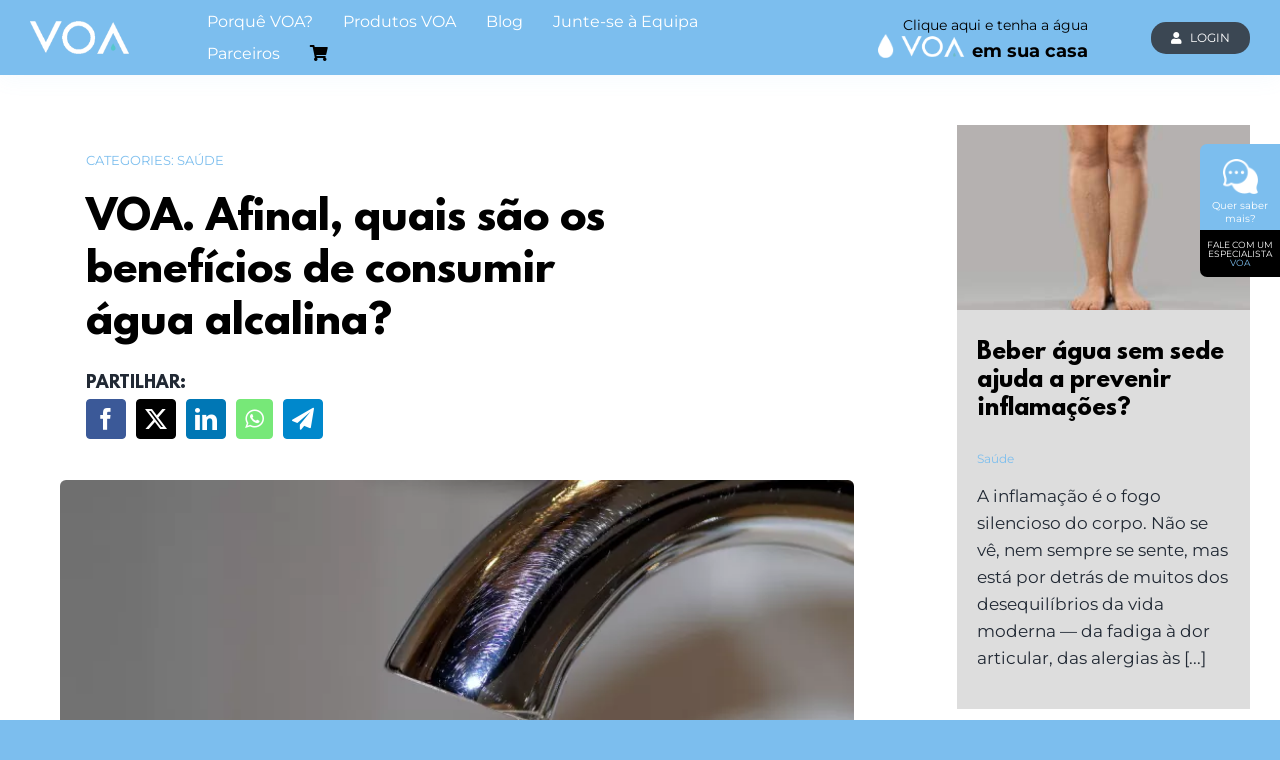

--- FILE ---
content_type: text/html; charset=UTF-8
request_url: https://voa.com.pt/2022/10/16/voa-afinal-quais-sao-os-beneficios-de-consumir-agua-alcalina/
body_size: 23469
content:
<!DOCTYPE html>
<html class="avada-html-layout-wide avada-html-header-position-top avada-is-100-percent-template" lang="pt-PT" prefix="og: http://ogp.me/ns# fb: http://ogp.me/ns/fb#">
<head>
	<meta http-equiv="X-UA-Compatible" content="IE=edge" />
	<meta http-equiv="Content-Type" content="text/html; charset=utf-8"/>
	<meta name="viewport" content="width=device-width, initial-scale=1" />
	<meta name='robots' content='index, follow, max-image-preview:large, max-snippet:-1, max-video-preview:-1' />

	<!-- This site is optimized with the Yoast SEO Premium plugin v25.0 (Yoast SEO v26.7) - https://yoast.com/wordpress/plugins/seo/ -->
	<title>Quais os Benefícios de Consumir Água Alcalina - VOA</title>
	<meta name="description" content="A água que nos chega até casa pode ser prejudicial para o bom funcionamento do corpo. Fique a saber os benefícios de consumir água alcalina." />
	<link rel="canonical" href="https://voa.com.pt/2022/10/16/voa-afinal-quais-sao-os-beneficios-de-consumir-agua-alcalina/" />
	<meta property="og:locale" content="pt_PT" />
	<meta property="og:type" content="article" />
	<meta property="og:title" content="VOA. Afinal, quais são os benefícios de consumir água alcalina?" />
	<meta property="og:description" content="A água que nos chega até casa pode ser prejudicial para o bom funcionamento do corpo. Fique a saber os benefícios de consumir água alcalina." />
	<meta property="og:url" content="https://voa.com.pt/2022/10/16/voa-afinal-quais-sao-os-beneficios-de-consumir-agua-alcalina/" />
	<meta property="og:site_name" content="VOA" />
	<meta property="article:publisher" content="https://www.facebook.com/voawater" />
	<meta property="article:published_time" content="2022-10-16T20:57:30+00:00" />
	<meta property="article:modified_time" content="2023-04-05T08:47:39+00:00" />
	<meta property="og:image" content="https://voa.com.pt/wp-content/uploads/2022/10/agua_alcalina.webp" />
	<meta property="og:image:width" content="775" />
	<meta property="og:image:height" content="517" />
	<meta property="og:image:type" content="image/webp" />
	<meta name="author" content="voa" />
	<meta name="twitter:card" content="summary_large_image" />
	<meta name="twitter:label1" content="Escrito por" />
	<meta name="twitter:data1" content="voa" />
	<meta name="twitter:label2" content="Tempo estimado de leitura" />
	<meta name="twitter:data2" content="4 minutos" />
	<script type="application/ld+json" class="yoast-schema-graph">{"@context":"https://schema.org","@graph":[{"@type":"Article","@id":"https://voa.com.pt/2022/10/16/voa-afinal-quais-sao-os-beneficios-de-consumir-agua-alcalina/#article","isPartOf":{"@id":"https://voa.com.pt/2022/10/16/voa-afinal-quais-sao-os-beneficios-de-consumir-agua-alcalina/"},"author":{"name":"voa","@id":"https://voa.com.pt/#/schema/person/e369eb39d9e53b6a5b5b1c95e68827d2"},"headline":"VOA. Afinal, quais são os benefícios de consumir água alcalina?","datePublished":"2022-10-16T20:57:30+00:00","dateModified":"2023-04-05T08:47:39+00:00","mainEntityOfPage":{"@id":"https://voa.com.pt/2022/10/16/voa-afinal-quais-sao-os-beneficios-de-consumir-agua-alcalina/"},"wordCount":804,"publisher":{"@id":"https://voa.com.pt/#organization"},"image":{"@id":"https://voa.com.pt/2022/10/16/voa-afinal-quais-sao-os-beneficios-de-consumir-agua-alcalina/#primaryimage"},"thumbnailUrl":"https://voa.com.pt/wp-content/uploads/2022/10/agua_alcalina.webp","articleSection":["Saúde"],"inLanguage":"pt-PT"},{"@type":"WebPage","@id":"https://voa.com.pt/2022/10/16/voa-afinal-quais-sao-os-beneficios-de-consumir-agua-alcalina/","url":"https://voa.com.pt/2022/10/16/voa-afinal-quais-sao-os-beneficios-de-consumir-agua-alcalina/","name":"Quais os Benefícios de Consumir Água Alcalina - VOA","isPartOf":{"@id":"https://voa.com.pt/#website"},"primaryImageOfPage":{"@id":"https://voa.com.pt/2022/10/16/voa-afinal-quais-sao-os-beneficios-de-consumir-agua-alcalina/#primaryimage"},"image":{"@id":"https://voa.com.pt/2022/10/16/voa-afinal-quais-sao-os-beneficios-de-consumir-agua-alcalina/#primaryimage"},"thumbnailUrl":"https://voa.com.pt/wp-content/uploads/2022/10/agua_alcalina.webp","datePublished":"2022-10-16T20:57:30+00:00","dateModified":"2023-04-05T08:47:39+00:00","description":"A água que nos chega até casa pode ser prejudicial para o bom funcionamento do corpo. Fique a saber os benefícios de consumir água alcalina.","breadcrumb":{"@id":"https://voa.com.pt/2022/10/16/voa-afinal-quais-sao-os-beneficios-de-consumir-agua-alcalina/#breadcrumb"},"inLanguage":"pt-PT","potentialAction":[{"@type":"ReadAction","target":["https://voa.com.pt/2022/10/16/voa-afinal-quais-sao-os-beneficios-de-consumir-agua-alcalina/"]}]},{"@type":"ImageObject","inLanguage":"pt-PT","@id":"https://voa.com.pt/2022/10/16/voa-afinal-quais-sao-os-beneficios-de-consumir-agua-alcalina/#primaryimage","url":"https://voa.com.pt/wp-content/uploads/2022/10/agua_alcalina.webp","contentUrl":"https://voa.com.pt/wp-content/uploads/2022/10/agua_alcalina.webp","width":775,"height":517,"caption":"Quais os Benefícios de Consumir Água Alcalina - Voa"},{"@type":"BreadcrumbList","@id":"https://voa.com.pt/2022/10/16/voa-afinal-quais-sao-os-beneficios-de-consumir-agua-alcalina/#breadcrumb","itemListElement":[{"@type":"ListItem","position":1,"name":"Início","item":"https://voa.com.pt/"},{"@type":"ListItem","position":2,"name":"VOA. Afinal, quais são os benefícios de consumir água alcalina?"}]},{"@type":"WebSite","@id":"https://voa.com.pt/#website","url":"https://voa.com.pt/","name":"VOA","description":"Ionized Water Solutions","publisher":{"@id":"https://voa.com.pt/#organization"},"potentialAction":[{"@type":"SearchAction","target":{"@type":"EntryPoint","urlTemplate":"https://voa.com.pt/?s={search_term_string}"},"query-input":{"@type":"PropertyValueSpecification","valueRequired":true,"valueName":"search_term_string"}}],"inLanguage":"pt-PT"},{"@type":"Organization","@id":"https://voa.com.pt/#organization","name":"VOA","url":"https://voa.com.pt/","logo":{"@type":"ImageObject","inLanguage":"pt-PT","@id":"https://voa.com.pt/#/schema/logo/image/","url":"https://voa.com.pt/_new_site/wp-content/uploads/2022/04/VOA-logo-horizontalpreto.png","contentUrl":"https://voa.com.pt/_new_site/wp-content/uploads/2022/04/VOA-logo-horizontalpreto.png","width":173,"height":76,"caption":"VOA"},"image":{"@id":"https://voa.com.pt/#/schema/logo/image/"},"sameAs":["https://www.facebook.com/voawater","https://www.instagram.com/voa_water/"]},{"@type":"Person","@id":"https://voa.com.pt/#/schema/person/e369eb39d9e53b6a5b5b1c95e68827d2","name":"voa","image":{"@type":"ImageObject","inLanguage":"pt-PT","@id":"https://voa.com.pt/#/schema/person/image/","url":"https://secure.gravatar.com/avatar/d175a93e4b74919309cd58d70085f3c72497b2cfee1238be8b6b2b2bcec480ae?s=96&d=mm&r=g","contentUrl":"https://secure.gravatar.com/avatar/d175a93e4b74919309cd58d70085f3c72497b2cfee1238be8b6b2b2bcec480ae?s=96&d=mm&r=g","caption":"voa"},"sameAs":["https://voa.com.pt/_new_site"],"url":"https://voa.com.pt/author/voa/"}]}</script>
	<!-- / Yoast SEO Premium plugin. -->


<script type='application/javascript'  id='pys-version-script'>console.log('PixelYourSite Free version 11.1.5.2');</script>
<link rel='dns-prefetch' href='//www.googletagmanager.com' />
<link rel="alternate" type="application/rss+xml" title="VOA &raquo; Feed" href="https://voa.com.pt/feed/" />
<link rel="alternate" type="application/rss+xml" title="VOA &raquo; Feed de comentários" href="https://voa.com.pt/comments/feed/" />
								<link rel="icon" href="https://voa.com.pt/wp-content/uploads/2022/10/icon.png" type="image/png" />
		
					<!-- Apple Touch Icon -->
						<link rel="apple-touch-icon" sizes="180x180" href="https://voa.com.pt/wp-content/uploads/2022/10/icon.png" type="image/png">
		
					<!-- Android Icon -->
						<link rel="icon" sizes="192x192" href="https://voa.com.pt/wp-content/uploads/2022/10/icon.png" type="image/png">
		
					<!-- MS Edge Icon -->
						<meta name="msapplication-TileImage" content="https://voa.com.pt/wp-content/uploads/2022/10/icon.png" type="image/png">
				<link rel="alternate" type="application/rss+xml" title="Feed de comentários de VOA &raquo; VOA. Afinal, quais são os benefícios de consumir água alcalina?" href="https://voa.com.pt/2022/10/16/voa-afinal-quais-sao-os-beneficios-de-consumir-agua-alcalina/feed/" />
<link rel="alternate" title="oEmbed (JSON)" type="application/json+oembed" href="https://voa.com.pt/wp-json/oembed/1.0/embed?url=https%3A%2F%2Fvoa.com.pt%2F2022%2F10%2F16%2Fvoa-afinal-quais-sao-os-beneficios-de-consumir-agua-alcalina%2F" />
<link rel="alternate" title="oEmbed (XML)" type="text/xml+oembed" href="https://voa.com.pt/wp-json/oembed/1.0/embed?url=https%3A%2F%2Fvoa.com.pt%2F2022%2F10%2F16%2Fvoa-afinal-quais-sao-os-beneficios-de-consumir-agua-alcalina%2F&#038;format=xml" />
					<meta name="description" content="A água que nos chega até casa pode ser prejudicial para o bom funcionamento do corpo. A água VOA, alcalina e livre de substâncias nocivas, dá-lhe todos os minerais necessários e outras vantagens. Fique a saber os benefícios de consumir água alcalina.

Não estaremos a exagerar se dissermos que já ouviu falar em água alcalina ou purificada"/>
				
		<meta property="og:locale" content="pt_PT"/>
		<meta property="og:type" content="article"/>
		<meta property="og:site_name" content="VOA"/>
		<meta property="og:title" content="Quais os Benefícios de Consumir Água Alcalina - VOA"/>
				<meta property="og:description" content="A água que nos chega até casa pode ser prejudicial para o bom funcionamento do corpo. A água VOA, alcalina e livre de substâncias nocivas, dá-lhe todos os minerais necessários e outras vantagens. Fique a saber os benefícios de consumir água alcalina.

Não estaremos a exagerar se dissermos que já ouviu falar em água alcalina ou purificada"/>
				<meta property="og:url" content="https://voa.com.pt/2022/10/16/voa-afinal-quais-sao-os-beneficios-de-consumir-agua-alcalina/"/>
										<meta property="article:published_time" content="2022-10-16T20:57:30+00:00"/>
							<meta property="article:modified_time" content="2023-04-05T08:47:39+00:00"/>
								<meta name="author" content="voa"/>
								<meta property="og:image" content="https://voa.com.pt/wp-content/uploads/2022/10/agua_alcalina.webp"/>
		<meta property="og:image:width" content="775"/>
		<meta property="og:image:height" content="517"/>
		<meta property="og:image:type" content="image/webp"/>
				<style id='wp-img-auto-sizes-contain-inline-css' type='text/css'>
img:is([sizes=auto i],[sizes^="auto," i]){contain-intrinsic-size:3000px 1500px}
/*# sourceURL=wp-img-auto-sizes-contain-inline-css */
</style>
<link rel='stylesheet' id='custom-easypay-styles-css' href='https://voa.com.pt/wp-content/plugins/easypay-gateway-checkout-wc/public/css/style.css?ver=1.0' type='text/css' media='all' />
<style id='woocommerce-inline-inline-css' type='text/css'>
.woocommerce form .form-row .required { visibility: visible; }
/*# sourceURL=woocommerce-inline-inline-css */
</style>
<link rel='stylesheet' id='recent-posts-widget-with-thumbnails-public-style-css' href='https://voa.com.pt/wp-content/plugins/recent-posts-widget-with-thumbnails/public.css?ver=7.1.1' type='text/css' media='all' />
<link rel='stylesheet' id='cwginstock_frontend_css-css' href='https://voa.com.pt/wp-content/plugins/back-in-stock-notifier-for-woocommerce/assets/css/frontend.min.css?ver=6.3.0' type='text/css' media='' />
<link rel='stylesheet' id='cwginstock_bootstrap-css' href='https://voa.com.pt/wp-content/plugins/back-in-stock-notifier-for-woocommerce/assets/css/bootstrap.min.css?ver=6.3.0' type='text/css' media='' />
<link rel='stylesheet' id='fusion-dynamic-css-css' href='https://voa.com.pt/wp-content/uploads/fusion-styles/081d56f78560d9135100c52638ad9182.min.css?ver=3.14.2' type='text/css' media='all' />
<script type="text/javascript" src="https://voa.com.pt/wp-includes/js/jquery/jquery.min.js?ver=3.7.1" id="jquery-core-js"></script>
<script type="text/javascript" src="https://voa.com.pt/wp-includes/js/jquery/jquery-migrate.min.js?ver=3.4.1" id="jquery-migrate-js"></script>
<script type="text/javascript" src="https://voa.com.pt/wp-content/plugins/woocommerce/assets/js/jquery-blockui/jquery.blockUI.min.js?ver=2.7.0-wc.10.4.3" id="wc-jquery-blockui-js" data-wp-strategy="defer"></script>
<script type="text/javascript" id="wc-add-to-cart-js-extra">
/* <![CDATA[ */
var wc_add_to_cart_params = {"ajax_url":"/wp-admin/admin-ajax.php","wc_ajax_url":"/?wc-ajax=%%endpoint%%","i18n_view_cart":"Ver carrinho","cart_url":"https://voa.com.pt/cart/","is_cart":"","cart_redirect_after_add":"no"};
//# sourceURL=wc-add-to-cart-js-extra
/* ]]> */
</script>
<script type="text/javascript" src="https://voa.com.pt/wp-content/plugins/woocommerce/assets/js/frontend/add-to-cart.min.js?ver=10.4.3" id="wc-add-to-cart-js" defer="defer" data-wp-strategy="defer"></script>
<script type="text/javascript" src="https://voa.com.pt/wp-content/plugins/woocommerce/assets/js/js-cookie/js.cookie.min.js?ver=2.1.4-wc.10.4.3" id="wc-js-cookie-js" defer="defer" data-wp-strategy="defer"></script>
<script type="text/javascript" id="woocommerce-js-extra">
/* <![CDATA[ */
var woocommerce_params = {"ajax_url":"/wp-admin/admin-ajax.php","wc_ajax_url":"/?wc-ajax=%%endpoint%%","i18n_password_show":"Show password","i18n_password_hide":"Hide password"};
//# sourceURL=woocommerce-js-extra
/* ]]> */
</script>
<script type="text/javascript" src="https://voa.com.pt/wp-content/plugins/woocommerce/assets/js/frontend/woocommerce.min.js?ver=10.4.3" id="woocommerce-js" defer="defer" data-wp-strategy="defer"></script>
<script type="text/javascript" src="https://voa.com.pt/wp-content/plugins/pixelyoursite/dist/scripts/jquery.bind-first-0.2.3.min.js?ver=0.2.3" id="jquery-bind-first-js"></script>
<script type="text/javascript" src="https://voa.com.pt/wp-content/plugins/pixelyoursite/dist/scripts/js.cookie-2.1.3.min.js?ver=2.1.3" id="js-cookie-pys-js"></script>
<script type="text/javascript" src="https://voa.com.pt/wp-content/plugins/pixelyoursite/dist/scripts/tld.min.js?ver=2.3.1" id="js-tld-js"></script>
<script type="text/javascript" id="pys-js-extra">
/* <![CDATA[ */
var pysOptions = {"staticEvents":{"facebook":{"init_event":[{"delay":0,"type":"static","ajaxFire":false,"name":"PageView","pixelIds":["762104245543167"],"eventID":"e8fbafa9-b4be-40a9-89b0-0971e0940eaf","params":{"post_category":"Sa\u00fade","page_title":"VOA. Afinal, quais s\u00e3o os benef\u00edcios de consumir \u00e1gua alcalina?","post_type":"post","post_id":3424,"plugin":"PixelYourSite","user_role":"guest","event_url":"voa.com.pt/2022/10/16/voa-afinal-quais-sao-os-beneficios-de-consumir-agua-alcalina/"},"e_id":"init_event","ids":[],"hasTimeWindow":false,"timeWindow":0,"woo_order":"","edd_order":""}]}},"dynamicEvents":[],"triggerEvents":[],"triggerEventTypes":[],"facebook":{"pixelIds":["762104245543167"],"advancedMatching":[],"advancedMatchingEnabled":false,"removeMetadata":false,"wooVariableAsSimple":false,"serverApiEnabled":false,"wooCRSendFromServer":false,"send_external_id":null,"enabled_medical":false,"do_not_track_medical_param":["event_url","post_title","page_title","landing_page","content_name","categories","category_name","tags"],"meta_ldu":false},"debug":"","siteUrl":"https://voa.com.pt","ajaxUrl":"https://voa.com.pt/wp-admin/admin-ajax.php","ajax_event":"35d97695df","enable_remove_download_url_param":"1","cookie_duration":"7","last_visit_duration":"60","enable_success_send_form":"","ajaxForServerEvent":"1","ajaxForServerStaticEvent":"1","useSendBeacon":"1","send_external_id":"1","external_id_expire":"180","track_cookie_for_subdomains":"1","google_consent_mode":"1","gdpr":{"ajax_enabled":false,"all_disabled_by_api":false,"facebook_disabled_by_api":false,"analytics_disabled_by_api":false,"google_ads_disabled_by_api":false,"pinterest_disabled_by_api":false,"bing_disabled_by_api":false,"reddit_disabled_by_api":false,"externalID_disabled_by_api":false,"facebook_prior_consent_enabled":true,"analytics_prior_consent_enabled":true,"google_ads_prior_consent_enabled":null,"pinterest_prior_consent_enabled":true,"bing_prior_consent_enabled":true,"cookiebot_integration_enabled":false,"cookiebot_facebook_consent_category":"marketing","cookiebot_analytics_consent_category":"statistics","cookiebot_tiktok_consent_category":"marketing","cookiebot_google_ads_consent_category":"marketing","cookiebot_pinterest_consent_category":"marketing","cookiebot_bing_consent_category":"marketing","consent_magic_integration_enabled":false,"real_cookie_banner_integration_enabled":false,"cookie_notice_integration_enabled":false,"cookie_law_info_integration_enabled":false,"analytics_storage":{"enabled":true,"value":"granted","filter":false},"ad_storage":{"enabled":true,"value":"granted","filter":false},"ad_user_data":{"enabled":true,"value":"granted","filter":false},"ad_personalization":{"enabled":true,"value":"granted","filter":false}},"cookie":{"disabled_all_cookie":false,"disabled_start_session_cookie":false,"disabled_advanced_form_data_cookie":false,"disabled_landing_page_cookie":false,"disabled_first_visit_cookie":false,"disabled_trafficsource_cookie":false,"disabled_utmTerms_cookie":false,"disabled_utmId_cookie":false},"tracking_analytics":{"TrafficSource":"direct","TrafficLanding":"undefined","TrafficUtms":[],"TrafficUtmsId":[]},"GATags":{"ga_datalayer_type":"default","ga_datalayer_name":"dataLayerPYS"},"woo":{"enabled":true,"enabled_save_data_to_orders":true,"addToCartOnButtonEnabled":true,"addToCartOnButtonValueEnabled":true,"addToCartOnButtonValueOption":"price","singleProductId":null,"removeFromCartSelector":"form.woocommerce-cart-form .remove","addToCartCatchMethod":"add_cart_hook","is_order_received_page":false,"containOrderId":false},"edd":{"enabled":false},"cache_bypass":"1768707674"};
//# sourceURL=pys-js-extra
/* ]]> */
</script>
<script type="text/javascript" src="https://voa.com.pt/wp-content/plugins/pixelyoursite/dist/scripts/public.js?ver=11.1.5.2" id="pys-js"></script>

<!-- Google tag (gtag.js) snippet added by Site Kit -->
<!-- Google Analytics snippet added by Site Kit -->
<script type="text/javascript" src="https://www.googletagmanager.com/gtag/js?id=G-X8E9GXQ5NZ" id="google_gtagjs-js" async></script>
<script type="text/javascript" id="google_gtagjs-js-after">
/* <![CDATA[ */
window.dataLayer = window.dataLayer || [];function gtag(){dataLayer.push(arguments);}
gtag("set","linker",{"domains":["voa.com.pt"]});
gtag("js", new Date());
gtag("set", "developer_id.dZTNiMT", true);
gtag("config", "G-X8E9GXQ5NZ");
//# sourceURL=google_gtagjs-js-after
/* ]]> */
</script>
<link rel="https://api.w.org/" href="https://voa.com.pt/wp-json/" /><link rel="alternate" title="JSON" type="application/json" href="https://voa.com.pt/wp-json/wp/v2/posts/3424" /><link rel="EditURI" type="application/rsd+xml" title="RSD" href="https://voa.com.pt/xmlrpc.php?rsd" />
<meta name="generator" content="WordPress 6.9" />
<meta name="generator" content="WooCommerce 10.4.3" />
<link rel='shortlink' href='https://voa.com.pt/?p=3424' />
<meta name="generator" content="Site Kit by Google 1.170.0" /><!-- Google Tag Manager -->
<script>(function(w,d,s,l,i){w[l]=w[l]||[];w[l].push({'gtm.start':
new Date().getTime(),event:'gtm.js'});var f=d.getElementsByTagName(s)[0],
j=d.createElement(s),dl=l!='dataLayer'?'&l='+l:'';j.async=true;j.src=
'https://www.googletagmanager.com/gtm.js?id='+i+dl;f.parentNode.insertBefore(j,f);
})(window,document,'script','dataLayer','GTM-P8NVZ52V');</script>
<!-- End Google Tag Manager --><style type="text/css" id="css-fb-visibility">@media screen and (max-width: 740px){.fusion-no-small-visibility{display:none !important;}body .sm-text-align-center{text-align:center !important;}body .sm-text-align-left{text-align:left !important;}body .sm-text-align-right{text-align:right !important;}body .sm-text-align-justify{text-align:justify !important;}body .sm-flex-align-center{justify-content:center !important;}body .sm-flex-align-flex-start{justify-content:flex-start !important;}body .sm-flex-align-flex-end{justify-content:flex-end !important;}body .sm-mx-auto{margin-left:auto !important;margin-right:auto !important;}body .sm-ml-auto{margin-left:auto !important;}body .sm-mr-auto{margin-right:auto !important;}body .fusion-absolute-position-small{position:absolute;width:100%;}.awb-sticky.awb-sticky-small{ position: sticky; top: var(--awb-sticky-offset,0); }}@media screen and (min-width: 741px) and (max-width: 1024px){.fusion-no-medium-visibility{display:none !important;}body .md-text-align-center{text-align:center !important;}body .md-text-align-left{text-align:left !important;}body .md-text-align-right{text-align:right !important;}body .md-text-align-justify{text-align:justify !important;}body .md-flex-align-center{justify-content:center !important;}body .md-flex-align-flex-start{justify-content:flex-start !important;}body .md-flex-align-flex-end{justify-content:flex-end !important;}body .md-mx-auto{margin-left:auto !important;margin-right:auto !important;}body .md-ml-auto{margin-left:auto !important;}body .md-mr-auto{margin-right:auto !important;}body .fusion-absolute-position-medium{position:absolute;width:100%;}.awb-sticky.awb-sticky-medium{ position: sticky; top: var(--awb-sticky-offset,0); }}@media screen and (min-width: 1025px){.fusion-no-large-visibility{display:none !important;}body .lg-text-align-center{text-align:center !important;}body .lg-text-align-left{text-align:left !important;}body .lg-text-align-right{text-align:right !important;}body .lg-text-align-justify{text-align:justify !important;}body .lg-flex-align-center{justify-content:center !important;}body .lg-flex-align-flex-start{justify-content:flex-start !important;}body .lg-flex-align-flex-end{justify-content:flex-end !important;}body .lg-mx-auto{margin-left:auto !important;margin-right:auto !important;}body .lg-ml-auto{margin-left:auto !important;}body .lg-mr-auto{margin-right:auto !important;}body .fusion-absolute-position-large{position:absolute;width:100%;}.awb-sticky.awb-sticky-large{ position: sticky; top: var(--awb-sticky-offset,0); }}</style>	<noscript><style>.woocommerce-product-gallery{ opacity: 1 !important; }</style></noscript>
	<style class='wp-fonts-local' type='text/css'>
@font-face{font-family:Inter;font-style:normal;font-weight:300 900;font-display:fallback;src:url('https://voa.com.pt/wp-content/plugins/woocommerce/assets/fonts/Inter-VariableFont_slnt,wght.woff2') format('woff2');font-stretch:normal;}
@font-face{font-family:Cardo;font-style:normal;font-weight:400;font-display:fallback;src:url('https://voa.com.pt/wp-content/plugins/woocommerce/assets/fonts/cardo_normal_400.woff2') format('woff2');}
</style>
		<style type="text/css" id="wp-custom-css">
			#post-1901 .post-content .fusion-builder-row-2{
}

.btn_ligar_gratis{
	background-color: #3B4753 !important;
	border-radius: 50%;
}

.btn_trabalhar_connosco{
	background-color: #7CBEEE !important;
	border-radius: 50%;
	margin: 0 auto;
}

#wpcf7-f2548-o1 .wpcf7-form{
	margin: 0 auto;
	max-width: 80%;
}
#wpcf7-f2548-o1 .wpcf7-form{
	margin: 0 auto;
}
#wpcf7-f2548-o1 .wpcf7-form input,
#wpcf7-f2548-o1 .wpcf7-form input,
#wpcf7-f2548-o1 .wpcf7-form input{
	border-radius: 30px;
	padding-left: 65px;
	margin-bottom:15px;
}
#wpcf7-f2548-o1 .wpcf7-form input[type="submit"]{
	padding-left: 30px;
}

#wpcf7-f2548-o1 .wpcf7-form input[type="submit"]{
	padding-left: 30px;
	padding-right: 30px;
}

#wpcf7-f2548-o1 i,
#wpcf7-f2548-o1 i,
#wpcf7-f2548-o1 i,
#wpcf7-f2548-o1 i{
	  position: absolute;
    z-index: 9;
    padding-left: 30px;
    padding-top: 17px;
	color: #7CBEEE;
}





#wpcf7-f1995-p1901-o2 .wpcf7-form, #ligamos_gratis .wpcf7-form{
	margin: 0 auto;
	max-width: 80%;
}
#wpcf7-f2142-p2022-o2 .wpcf7-form, #ligamos_gratis .wpcf7-form,
#formulario_equipa .wpcf7-form,
#trabalhe_connosco .wpcf7-form,
#form_falem .wpcf7-form 
{
	margin: 0 auto;
}

#wpcf7-f1995-p1901-o2 .wpcf7-form input,
#wpcf7-f2142-p2020-o2 .wpcf7-form input,
#wpcf7-f2142-p2022-o2 .wpcf7-form input, #ligamos_gratis .wpcf7-form input,
#formulario_equipa .wpcf7-form input,
#trabalhe_connosco .wpcf7-form input,
#form_falem .wpcf7-form input,
#form_falem_mobile .wpcf7-form input{
	border-radius: 30px;
	padding-left: 65px;
	margin-bottom:15px;
}

#wpcf7-f2142-p2020-o2 .wpcf7-form input[type="submit"], #ligamos_gratis .wpcf7-form input[type="submit"],
#formulario_equipa .wpcf7-form input[type="submit"],
#trabalhe_connosco .wpcf7-form input[type="submit"],
#form_falem .wpcf7-form input[type="submit"],
#form_falem_mobile .wpcf7-form input[type="submit"]{
	padding-left: 30px;
}

#wpcf7-f2142-p2022-o2 .wpcf7-form input[type="submit"],
#ligamos_gratis .wpcf7-form input[type="submit"],
#formulario_equipa .wpcf7-form input[type="submit"],
#trabalhe_connosco .wpcf7-form input[type="submit"],
#form_falem .wpcf7-form input[type="submit"],
#form_falem_mobile .wpcf7-form input[type="submit"]{
	padding-left: 30px;
	padding-right: 30px;
}

#wpcf7-f1995-p1901-o2 i,
#wpcf7-f1995-p1901-o2 i,
#wpcf7-f2142-p2020-o2 i,
#wpcf7-f2142-p2022-o2 i,
#ligamos_gratis i, #formulario_equipa i,
#trabalhe_connosco i,
#form_falem i,
#form_falem_mobile i{
	  position: absolute;
    z-index: 9;
    padding-left: 30px;
    padding-top: 17px;
	color: #7CBEEE;
}


#form_falem .wpcf7-form input,
#form_falem_mobile .wpcf7-form input{
	margin-bottom: 5px !important;
}

.wpcf7-form textarea{
	height: auto;
	border-radius: 20px;
}

.hide_ele{
	display: none;
}


.home_boxs img{
	height: 100px !important;
	width: auto !important;
	margin-bottom: 35px !important;
}

.formulario_equipa{
	-webkit-box-shadow: -8px 3px 25px 1px rgba(0,0,0,0.75);
-moz-box-shadow: -8px 3px 25px 1px rgba(0,0,0,0.75);
box-shadow: -8px 3px 25px 1px rgba(0,0,0,0.75);
	background-color: white !important;
}
#formulario_equipa{
	background-color: white !important;
}

.caixa_trabalhar_connosco{
	-moz-box-shadow: 0 0 10px #ccc;
-webkit-box-shadow: 0 0 10px #ccc;
box-shadow: 0 0 10px #ccc;
	font-size: 0.9em;
}

.caixa_trabalhar_connosco p{
    min-height: 220px !important;
}

.porque_vertical_timeline div div.fusion-content-boxes{
	margin-left:-29px !important;
}

.campanha_apollo_home{
	padding-top: 20px;
}

.link_agua_voa_header:hover{
	color: black !important;
}

/*#home_icon_instagram{
	    position: absolute;
    top: 46vh;
}
*/
#home_icon_facebook{
	    padding-top:20px;
}

@media only screen and (max-width: 768px) {
	#a_link_agua_voa_header{
		display:none;
	}
}



@media only screen and (max-width: 768px) {
	#formulario_equipa form div:not(:first-child),
	#trabalhe_connosco form div:not(:first-child),
	#formulario_equipa form div:not(:last-child),
		#trabalhe_connosco form div:not(:last-child),
	#formulario_equipa form div:not(.fusion-alert),
		#trabalhe_connosco form div:not(.fusion-alert){
		display: block !important;
	}
	#formulario_equipa form div.fusion-alert,
	#trabalhe_connosco form div.fusion-alert{
		display: none !important;
	}
	#formulario_equipa form div div,
	#trabalhe_connosco form div div{
		
		width: 100% !important;
	}
}
/*.container_icones{
	  position: absolute;
    top: 42vh;
}*/
/*@media only screen and (max-width: 740px){
.fusion-body .fusion-flex-container.fusion-builder-row-1 {
	padding-top: 10px !important;
	padding-bottom: 10px !important;
	}
	
	.fusion-body .fusion-menu-element-wrapper[data-count="0"].collapse-enabled .fusion-menu-element-list{
		margin-top: 10px !important;
	}
	
	.container_icones{
	  position: absolute;
    top: 2vh !important;
		left: -2vh !important;
}
}*/
@media only screen and (max-width: 740px){
.fullwidth-box.video-background .fullwidth-video video{
	height:100% !important;
}
}


.link_politica_homepage:hover{
	color: white !important;
}

@media only screen and (min-width: 1400px){
#cbox_porquevoa{
	margin-bottom: -40px;
}
}

@media only screen and (max-width: 1400px) and (min-width: 768px){
	#cbox_porquevoa{
	margin-bottom: -20px !important;
}
	#cbox_porquevoa	.fusion-column{
		margin-bottom: 0px !important;
	}
}
/*
@media only screen and (min-width: 768px) and (max-width: 1400px){
#cbox_porquevoa{
	margin-bottom: -20px;
}	
*/	
/*#cbox_porquevoa	.fusion-content-boxes.fusion-columns-1 .fusion-column{
		margin-bottom: 0px !important;
	}*/
/*}*/


.fusion-tb-categories{
	color: #7CBEEE !important;
	text-transform: uppercase;
}


#sidebar{
	    padding-top: 50px !important;
    padding-bottom: 60px !important;
}

.bg_relacionados{
	background-color: white !important;
}


#area_artigos_personalizados_sidebar .recent-posts-content{
	background-color: #ddd;
    padding: 20px;
    margin-top: -20px;
}


@media only screen and (max-width: 1400px){
	#form_falem .wpcf7-form input{
		    height: 35px !important;
	}
	#form_falem i{
		padding-top: 10px !important
	}
	
	.div_falem_comig.opened > div.div_falem_comigo > img{
		width:50px !important;
	}
	
	#form_falem .wpcf7-submit,
	#form_falem_mobile .wpcf7-submit{
		padding-top:8px !important;
		padding-bottom: 8px !important;
		font-size: 0.9em !important;
	}
	
	#form_falem .wpcf7-acceptance .wpcf7-list-item-label,
	#form_falem_mobile .wpcf7-acceptance .wpcf7-list-item-label{
		font-size:0.9em !important;
	}
}

#form_falem.wpcf7-response-output,
#form_falem_mobile.wpcf7-response-output{
	margin-top: 0px !important;
	padding: 0px !important;
}
#form_falem .fusion-alert .close,
#form_falem_mobile .fusion-alert .close{
		position: inherit !important;
	}


.recent-posts-content .meta a{
	color: #7CBEEE !important;
}

.fusion-blog-archive{
	padding: 30px 0px !important;
}

.fusion-blog-archive div.fusion-meta-info > div.fusion-alignright{
	display: none !important;
}

.home_boxs .fusion-content-boxes{
	margin-bottom: 0px !important;
}


#voa_mais_alto_blog article{
	display: table !important;
}


#voa_mais_alto_blog article h4 {
    font-size: 12px;
    font-weight: normal;
}

#voa_mais_alto_blog article .fusion-flexslider{
	width: 35% !important;
}

#voa_mais_alto_blog article img{
	border-radius: 50% !important;
}

#voa_mais_alto_blog{
	margin-bottom: 0px !important;
		margin-top:40px !important;
}

.familia_img img{
	border-radius: 20px !important;
}



.rpwwt-widget img{
	float: right !important;
}

.rpwwt-widget .rpwwt-post-title
{
	font-size: 14px !important;
	font-weight: bold !important;
	display: block !important;
}

.rpwwt-widget .rpwwt-post-categories a{
	font-size: 12px !important;
	color: #7CBEEE !important;
}

.fusion-alert.alert.fusion-success{
	  color: #155724 !important;
    background-color: #d4edda !important;
    border-color: #c3e6cb !important;
}

.fusion-alert.alert.fusion-danger{
background-color: #f2dede !important;
    border: 1px solid #b94a48;
    color: #b94a48 !important;
}

.alert-icon{
	position: absolute !important;
    left: 0 !important;
    top: 12px !important;
}

@supports (-ms-ime-align:auto) {
    .apollo_background {
    background: url(https://voa.com.pt/wp-content/uploads/2022/05/Homepage-Imagem-2.png);
    background-color: transparent;
    background-size: cover;
    }
}

.social_share_links h4{
	margin-bottom: 0px;
	font-size: 16px;
}

.social_share_links .fusion-social-networks{
	margin-left: -5px;
}


#menu-item-3617{
	display: none;
}
@media only screen and (max-width: 1024px) {
	#menu-item-3617{
	display: block !important;
}
	
	.video.flex-active-slide {
    margin-top: 160px !important;
}
	
	#formulario_equipa{
		margin-top: -330px !important;
	}
	
	.mobile_new_width{
		width:100% !important;
	}
	
	.mobile_new_display{
		display: block !important;
	}
}

/*AREA FALE ESPECIALISTA MOBILE*/


.woocommerce-Price-amount.amount{
	font-weight:bold;
}
/*STORE*/
.products .product-images .crossfade-images{
	background: #FFF !important;
}

.products .product .fusion-product-wrapper{
	border: 1px solid #e1e1e1;
	
}

.products .product .fusion-product-wrapper .fusion-product-content{
padding: 20px 10px 10px 10px;
}

.fusion-product-content {
    background-color: #f8f8f8 !important;
	padding: 20px 10px;
}

ul.products .product-details-container{
	text-align: center;
}

.product-details-container .fusion-price-rating{
	justify-content: center;
}

.add_to_cart_button, .fusion-quick-view{
	background-color: #7CBEEE !important;
	color: #fff !important;
	padding: 5px !important;
}
.product-buttons a:before{
	margin-left:0px;
	left:5px;
}
.product-buttons a{
	padding-left:20px !important;
	width:100%;
}

/*CORES DOS BOTÕES NOS PRODUTOS*/
ul.flex-direction-nav > li.flex-nav-next > a,ul.flex-direction-nav > li.flex-nav-prev > a{
background-color: var(--awb-arrow-hover-bgcolor);
color: var(--awb-arrow-hover-color);
opacity: 1;
}



.slides .fusion-vimeo, .fusion-youtube{
	margin: 0 auto;
}

.slides lite-youtube{
	margin-top: -150px;
}

.fusion-product-content{
background-color: transparent !important;
}

.products-4 .fusion-price-rating{
	color: black;
}		</style>
				<script type="text/javascript">
			var doc = document.documentElement;
			doc.setAttribute( 'data-useragent', navigator.userAgent );
		</script>
		<style type="text/css" id="fusion-builder-template-content-css">@media only screen and (max-width: 600px) {
#texto_artigo .fusion-fullwidth{
	   padding-left: 0px;
   padding-right: 0px;
}
  
#blog_content_post, #posts_relacionados{
  padding-left: 0px;
  padding-right: 0px;
}  
}</style><!-- Google tag (gtag.js) -->
<script async src="https://www.googletagmanager.com/gtag/js?id=AW-10938007992"></script>
<script>
  window.dataLayer = window.dataLayer || [];
  function gtag(){dataLayer.push(arguments);}
  gtag('js', new Date());

  gtag('config', 'AW-10938007992');
</script>
	<style id='global-styles-inline-css' type='text/css'>
:root{--wp--preset--aspect-ratio--square: 1;--wp--preset--aspect-ratio--4-3: 4/3;--wp--preset--aspect-ratio--3-4: 3/4;--wp--preset--aspect-ratio--3-2: 3/2;--wp--preset--aspect-ratio--2-3: 2/3;--wp--preset--aspect-ratio--16-9: 16/9;--wp--preset--aspect-ratio--9-16: 9/16;--wp--preset--color--black: #000000;--wp--preset--color--cyan-bluish-gray: #abb8c3;--wp--preset--color--white: #ffffff;--wp--preset--color--pale-pink: #f78da7;--wp--preset--color--vivid-red: #cf2e2e;--wp--preset--color--luminous-vivid-orange: #ff6900;--wp--preset--color--luminous-vivid-amber: #fcb900;--wp--preset--color--light-green-cyan: #7bdcb5;--wp--preset--color--vivid-green-cyan: #00d084;--wp--preset--color--pale-cyan-blue: #8ed1fc;--wp--preset--color--vivid-cyan-blue: #0693e3;--wp--preset--color--vivid-purple: #9b51e0;--wp--preset--color--awb-color-1: #ffffff;--wp--preset--color--awb-color-2: #fff9f4;--wp--preset--color--awb-color-3: #eeeeee;--wp--preset--color--awb-color-4: #dddddd;--wp--preset--color--awb-color-5: #7cbeee;--wp--preset--color--awb-color-6: #808080;--wp--preset--color--awb-color-7: #212934;--wp--preset--color--awb-color-8: #000000;--wp--preset--gradient--vivid-cyan-blue-to-vivid-purple: linear-gradient(135deg,rgb(6,147,227) 0%,rgb(155,81,224) 100%);--wp--preset--gradient--light-green-cyan-to-vivid-green-cyan: linear-gradient(135deg,rgb(122,220,180) 0%,rgb(0,208,130) 100%);--wp--preset--gradient--luminous-vivid-amber-to-luminous-vivid-orange: linear-gradient(135deg,rgb(252,185,0) 0%,rgb(255,105,0) 100%);--wp--preset--gradient--luminous-vivid-orange-to-vivid-red: linear-gradient(135deg,rgb(255,105,0) 0%,rgb(207,46,46) 100%);--wp--preset--gradient--very-light-gray-to-cyan-bluish-gray: linear-gradient(135deg,rgb(238,238,238) 0%,rgb(169,184,195) 100%);--wp--preset--gradient--cool-to-warm-spectrum: linear-gradient(135deg,rgb(74,234,220) 0%,rgb(151,120,209) 20%,rgb(207,42,186) 40%,rgb(238,44,130) 60%,rgb(251,105,98) 80%,rgb(254,248,76) 100%);--wp--preset--gradient--blush-light-purple: linear-gradient(135deg,rgb(255,206,236) 0%,rgb(152,150,240) 100%);--wp--preset--gradient--blush-bordeaux: linear-gradient(135deg,rgb(254,205,165) 0%,rgb(254,45,45) 50%,rgb(107,0,62) 100%);--wp--preset--gradient--luminous-dusk: linear-gradient(135deg,rgb(255,203,112) 0%,rgb(199,81,192) 50%,rgb(65,88,208) 100%);--wp--preset--gradient--pale-ocean: linear-gradient(135deg,rgb(255,245,203) 0%,rgb(182,227,212) 50%,rgb(51,167,181) 100%);--wp--preset--gradient--electric-grass: linear-gradient(135deg,rgb(202,248,128) 0%,rgb(113,206,126) 100%);--wp--preset--gradient--midnight: linear-gradient(135deg,rgb(2,3,129) 0%,rgb(40,116,252) 100%);--wp--preset--font-size--small: 12.75px;--wp--preset--font-size--medium: 20px;--wp--preset--font-size--large: 25.5px;--wp--preset--font-size--x-large: 42px;--wp--preset--font-size--normal: 17px;--wp--preset--font-size--xlarge: 34px;--wp--preset--font-size--huge: 51px;--wp--preset--font-family--inter: "Inter", sans-serif;--wp--preset--font-family--cardo: Cardo;--wp--preset--spacing--20: 0.44rem;--wp--preset--spacing--30: 0.67rem;--wp--preset--spacing--40: 1rem;--wp--preset--spacing--50: 1.5rem;--wp--preset--spacing--60: 2.25rem;--wp--preset--spacing--70: 3.38rem;--wp--preset--spacing--80: 5.06rem;--wp--preset--shadow--natural: 6px 6px 9px rgba(0, 0, 0, 0.2);--wp--preset--shadow--deep: 12px 12px 50px rgba(0, 0, 0, 0.4);--wp--preset--shadow--sharp: 6px 6px 0px rgba(0, 0, 0, 0.2);--wp--preset--shadow--outlined: 6px 6px 0px -3px rgb(255, 255, 255), 6px 6px rgb(0, 0, 0);--wp--preset--shadow--crisp: 6px 6px 0px rgb(0, 0, 0);}:where(.is-layout-flex){gap: 0.5em;}:where(.is-layout-grid){gap: 0.5em;}body .is-layout-flex{display: flex;}.is-layout-flex{flex-wrap: wrap;align-items: center;}.is-layout-flex > :is(*, div){margin: 0;}body .is-layout-grid{display: grid;}.is-layout-grid > :is(*, div){margin: 0;}:where(.wp-block-columns.is-layout-flex){gap: 2em;}:where(.wp-block-columns.is-layout-grid){gap: 2em;}:where(.wp-block-post-template.is-layout-flex){gap: 1.25em;}:where(.wp-block-post-template.is-layout-grid){gap: 1.25em;}.has-black-color{color: var(--wp--preset--color--black) !important;}.has-cyan-bluish-gray-color{color: var(--wp--preset--color--cyan-bluish-gray) !important;}.has-white-color{color: var(--wp--preset--color--white) !important;}.has-pale-pink-color{color: var(--wp--preset--color--pale-pink) !important;}.has-vivid-red-color{color: var(--wp--preset--color--vivid-red) !important;}.has-luminous-vivid-orange-color{color: var(--wp--preset--color--luminous-vivid-orange) !important;}.has-luminous-vivid-amber-color{color: var(--wp--preset--color--luminous-vivid-amber) !important;}.has-light-green-cyan-color{color: var(--wp--preset--color--light-green-cyan) !important;}.has-vivid-green-cyan-color{color: var(--wp--preset--color--vivid-green-cyan) !important;}.has-pale-cyan-blue-color{color: var(--wp--preset--color--pale-cyan-blue) !important;}.has-vivid-cyan-blue-color{color: var(--wp--preset--color--vivid-cyan-blue) !important;}.has-vivid-purple-color{color: var(--wp--preset--color--vivid-purple) !important;}.has-black-background-color{background-color: var(--wp--preset--color--black) !important;}.has-cyan-bluish-gray-background-color{background-color: var(--wp--preset--color--cyan-bluish-gray) !important;}.has-white-background-color{background-color: var(--wp--preset--color--white) !important;}.has-pale-pink-background-color{background-color: var(--wp--preset--color--pale-pink) !important;}.has-vivid-red-background-color{background-color: var(--wp--preset--color--vivid-red) !important;}.has-luminous-vivid-orange-background-color{background-color: var(--wp--preset--color--luminous-vivid-orange) !important;}.has-luminous-vivid-amber-background-color{background-color: var(--wp--preset--color--luminous-vivid-amber) !important;}.has-light-green-cyan-background-color{background-color: var(--wp--preset--color--light-green-cyan) !important;}.has-vivid-green-cyan-background-color{background-color: var(--wp--preset--color--vivid-green-cyan) !important;}.has-pale-cyan-blue-background-color{background-color: var(--wp--preset--color--pale-cyan-blue) !important;}.has-vivid-cyan-blue-background-color{background-color: var(--wp--preset--color--vivid-cyan-blue) !important;}.has-vivid-purple-background-color{background-color: var(--wp--preset--color--vivid-purple) !important;}.has-black-border-color{border-color: var(--wp--preset--color--black) !important;}.has-cyan-bluish-gray-border-color{border-color: var(--wp--preset--color--cyan-bluish-gray) !important;}.has-white-border-color{border-color: var(--wp--preset--color--white) !important;}.has-pale-pink-border-color{border-color: var(--wp--preset--color--pale-pink) !important;}.has-vivid-red-border-color{border-color: var(--wp--preset--color--vivid-red) !important;}.has-luminous-vivid-orange-border-color{border-color: var(--wp--preset--color--luminous-vivid-orange) !important;}.has-luminous-vivid-amber-border-color{border-color: var(--wp--preset--color--luminous-vivid-amber) !important;}.has-light-green-cyan-border-color{border-color: var(--wp--preset--color--light-green-cyan) !important;}.has-vivid-green-cyan-border-color{border-color: var(--wp--preset--color--vivid-green-cyan) !important;}.has-pale-cyan-blue-border-color{border-color: var(--wp--preset--color--pale-cyan-blue) !important;}.has-vivid-cyan-blue-border-color{border-color: var(--wp--preset--color--vivid-cyan-blue) !important;}.has-vivid-purple-border-color{border-color: var(--wp--preset--color--vivid-purple) !important;}.has-vivid-cyan-blue-to-vivid-purple-gradient-background{background: var(--wp--preset--gradient--vivid-cyan-blue-to-vivid-purple) !important;}.has-light-green-cyan-to-vivid-green-cyan-gradient-background{background: var(--wp--preset--gradient--light-green-cyan-to-vivid-green-cyan) !important;}.has-luminous-vivid-amber-to-luminous-vivid-orange-gradient-background{background: var(--wp--preset--gradient--luminous-vivid-amber-to-luminous-vivid-orange) !important;}.has-luminous-vivid-orange-to-vivid-red-gradient-background{background: var(--wp--preset--gradient--luminous-vivid-orange-to-vivid-red) !important;}.has-very-light-gray-to-cyan-bluish-gray-gradient-background{background: var(--wp--preset--gradient--very-light-gray-to-cyan-bluish-gray) !important;}.has-cool-to-warm-spectrum-gradient-background{background: var(--wp--preset--gradient--cool-to-warm-spectrum) !important;}.has-blush-light-purple-gradient-background{background: var(--wp--preset--gradient--blush-light-purple) !important;}.has-blush-bordeaux-gradient-background{background: var(--wp--preset--gradient--blush-bordeaux) !important;}.has-luminous-dusk-gradient-background{background: var(--wp--preset--gradient--luminous-dusk) !important;}.has-pale-ocean-gradient-background{background: var(--wp--preset--gradient--pale-ocean) !important;}.has-electric-grass-gradient-background{background: var(--wp--preset--gradient--electric-grass) !important;}.has-midnight-gradient-background{background: var(--wp--preset--gradient--midnight) !important;}.has-small-font-size{font-size: var(--wp--preset--font-size--small) !important;}.has-medium-font-size{font-size: var(--wp--preset--font-size--medium) !important;}.has-large-font-size{font-size: var(--wp--preset--font-size--large) !important;}.has-x-large-font-size{font-size: var(--wp--preset--font-size--x-large) !important;}
/*# sourceURL=global-styles-inline-css */
</style>
</head>

<body class="wp-singular post-template-default single single-post postid-3424 single-format-standard wp-theme-Avada theme-Avada woocommerce-no-js has-sidebar fusion-image-hovers fusion-pagination-sizing fusion-button_type-flat fusion-button_span-no fusion-button_gradient-linear avada-image-rollover-circle-no avada-image-rollover-yes avada-image-rollover-direction-fade fusion-body ltr fusion-sticky-header no-tablet-sticky-header no-mobile-sticky-header no-mobile-slidingbar no-mobile-totop fusion-disable-outline fusion-sub-menu-fade mobile-logo-pos-left layout-wide-mode avada-has-boxed-modal-shadow- layout-scroll-offset-full avada-has-zero-margin-offset-top fusion-top-header menu-text-align-center fusion-woo-product-design-classic fusion-woo-shop-page-columns-4 fusion-woo-related-columns-4 fusion-woo-archive-page-columns-4 fusion-woocommerce-equal-heights avada-has-woo-gallery-disabled woo-sale-badge-circle woo-outofstock-badge-top_bar mobile-menu-design-classic fusion-show-pagination-text fusion-header-layout-v1 avada-responsive avada-footer-fx-none avada-menu-highlight-style-bar fusion-search-form-clean fusion-main-menu-search-overlay fusion-avatar-circle avada-dropdown-styles avada-blog-layout-large avada-blog-archive-layout-grid avada-header-shadow-no avada-menu-icon-position-left avada-has-megamenu-shadow avada-has-mobile-menu-search avada-has-main-nav-search-icon avada-has-breadcrumb-mobile-hidden avada-has-titlebar-bar_and_content avada-header-border-color-full-transparent avada-has-pagination-width_height avada-flyout-menu-direction-fade avada-ec-views-v1" data-awb-post-id="3424">
	<!-- Google Tag Manager (noscript) -->
<noscript><iframe src="https://www.googletagmanager.com/ns.html?id=GTM-P8NVZ52V"
height="0" width="0" style="display:none;visibility:hidden"></iframe></noscript>
<!-- End Google Tag Manager (noscript) -->	<a class="skip-link screen-reader-text" href="#content">Skip to content</a>

	<div id="boxed-wrapper">
		
		<div id="wrapper" class="fusion-wrapper">
			<div id="home" style="position:relative;top:-1px;"></div>
												<div class="fusion-tb-header"><div class="fusion-fullwidth fullwidth-box fusion-builder-row-1 fusion-flex-container nonhundred-percent-fullwidth non-hundred-percent-height-scrolling fusion-animated fusion-custom-z-index" style="--awb-border-radius-top-left:0px;--awb-border-radius-top-right:0px;--awb-border-radius-bottom-right:0px;--awb-border-radius-bottom-left:0px;--awb-z-index:999;--awb-padding-top-medium:20px;--awb-padding-bottom-medium:20px;--awb-padding-top-small:20px;--awb-padding-bottom-small:20px;--awb-background-color:#7cbeee;--awb-flex-wrap:wrap;--awb-box-shadow:0px 5px 20px 0px hsla(var(--awb-color5-h),var(--awb-color5-s),var(--awb-color5-l),calc( var(--awb-color5-a) - 94% ));" data-animationType="fadeIn" data-animationDuration="1.3" data-animationOffset="top-into-view" ><div class="fusion-builder-row fusion-row fusion-flex-align-items-center fusion-flex-content-wrap" style="max-width:1533px;margin-left: calc(-5% / 2 );margin-right: calc(-5% / 2 );"><div class="fusion-layout-column fusion_builder_column fusion-builder-column-0 fusion-flex-column" style="--awb-bg-size:cover;--awb-width-large:15%;--awb-margin-top-large:0px;--awb-spacing-right-large:15.833333333333%;--awb-margin-bottom-large:0px;--awb-spacing-left-large:15.833333333333%;--awb-width-medium:33.333333333333%;--awb-order-medium:0;--awb-spacing-right-medium:7.125%;--awb-spacing-left-medium:7.125%;--awb-width-small:33.333333333333%;--awb-order-small:0;--awb-spacing-right-small:7.125%;--awb-spacing-left-small:7.125%;"><div class="fusion-column-wrapper fusion-column-has-shadow fusion-flex-justify-content-center fusion-content-layout-column"><div class="fusion-image-element " style="text-align:left;--awb-max-width:100px;--awb-caption-title-font-family:var(--h2_typography-font-family);--awb-caption-title-font-weight:var(--h2_typography-font-weight);--awb-caption-title-font-style:var(--h2_typography-font-style);--awb-caption-title-size:var(--h2_typography-font-size);--awb-caption-title-transform:var(--h2_typography-text-transform);--awb-caption-title-line-height:var(--h2_typography-line-height);--awb-caption-title-letter-spacing:var(--h2_typography-letter-spacing);"><span class=" fusion-imageframe imageframe-none imageframe-1 hover-type-none"><a class="fusion-no-lightbox" href="https://voa.com.pt/" target="_self" aria-label="voa_white"><img decoding="async" width="303" height="100" src="https://voa.com.pt/wp-content/uploads/2022/02/voa_white.png" alt class="img-responsive wp-image-1940 disable-lazyload"/></a></span></div></div></div><div class="fusion-layout-column fusion_builder_column fusion-builder-column-1 fusion-flex-column" style="--awb-bg-size:cover;--awb-width-large:50%;--awb-margin-top-large:0px;--awb-spacing-right-large:4.75%;--awb-margin-bottom-large:0px;--awb-spacing-left-large:0%;--awb-width-medium:66.666666666667%;--awb-order-medium:0;--awb-spacing-right-medium:3.5625%;--awb-spacing-left-medium:0%;--awb-width-small:66.666666666667%;--awb-order-small:1;--awb-spacing-right-small:3.5625%;--awb-spacing-left-small:0%;"><div class="fusion-column-wrapper fusion-column-has-shadow fusion-flex-justify-content-center fusion-content-layout-column"><nav class="awb-menu awb-menu_row awb-menu_em-hover mobile-mode-collapse-to-button awb-menu_icons-left awb-menu_dc-no mobile-trigger-fullwidth-off awb-menu_mobile-toggle awb-menu_indent-left mobile-size-full-absolute loading mega-menu-loading awb-menu_desktop awb-menu_dropdown awb-menu_expand-right awb-menu_transition-opacity" style="--awb-transition-time:500;--awb-text-transform:none;--awb-align-items:center;--awb-items-padding-right:15px;--awb-items-padding-left:15px;--awb-color:#ffffff;--awb-active-color:var(--awb-color1);--awb-submenu-sep-color:rgba(0,0,0,0);--awb-submenu-border-radius-top-left:0px;--awb-submenu-border-radius-top-right:0px;--awb-submenu-border-radius-bottom-right:6px;--awb-submenu-border-radius-bottom-left:6px;--awb-submenu-active-bg:var(--awb-color5);--awb-submenu-active-color:var(--awb-color1);--awb-submenu-space:8px;--awb-submenu-font-size:15px;--awb-submenu-text-transform:none;--awb-icons-color:var(--awb-color8);--awb-icons-hover-color:var(--awb-color8);--awb-main-justify-content:flex-start;--awb-mobile-nav-button-align-hor:flex-end;--awb-mobile-nav-items-height:55;--awb-mobile-active-bg:var(--awb-color5);--awb-mobile-active-color:var(--awb-color1);--awb-mobile-trigger-font-size:25px;--awb-mobile-trigger-color:var(--awb-color8);--awb-mobile-nav-trigger-bottom-margin:20px;--awb-mobile-sep-color:var(--awb-color1);--awb-mobile-justify:flex-start;--awb-mobile-caret-left:auto;--awb-mobile-caret-right:0;--awb-box-shadow:0px 3px 10px 0px hsla(var(--awb-color8-h),var(--awb-color8-s),var(--awb-color8-l),calc( var(--awb-color8-a) - 97% ));;--awb-fusion-font-family-typography:inherit;--awb-fusion-font-style-typography:normal;--awb-fusion-font-weight-typography:400;--awb-fusion-font-family-submenu-typography:inherit;--awb-fusion-font-style-submenu-typography:normal;--awb-fusion-font-weight-submenu-typography:400;--awb-fusion-font-family-mobile-typography:inherit;--awb-fusion-font-style-mobile-typography:normal;--awb-fusion-font-weight-mobile-typography:400;" aria-label="VOA Main Menu" data-breakpoint="1100" data-count="0" data-transition-type="fade" data-transition-time="500" data-expand="right"><button type="button" class="awb-menu__m-toggle awb-menu__m-toggle_no-text" aria-expanded="false" aria-controls="menu-voa-main-menu"><span class="awb-menu__m-toggle-inner"><span class="collapsed-nav-text"><span class="screen-reader-text">Toggle Navigation</span></span><span class="awb-menu__m-collapse-icon awb-menu__m-collapse-icon_no-text"><span class="awb-menu__m-collapse-icon-open awb-menu__m-collapse-icon-open_no-text nutritionist-menu"></span><span class="awb-menu__m-collapse-icon-close awb-menu__m-collapse-icon-close_no-text nutritionist-close"></span></span></span></button><ul id="menu-voa-main-menu" class="fusion-menu awb-menu__main-ul awb-menu__main-ul_row"><li  id="menu-item-2024"  class="menu-item menu-item-type-post_type menu-item-object-page menu-item-2024 awb-menu__li awb-menu__main-li awb-menu__main-li_regular"  data-item-id="2024"><span class="awb-menu__main-background-default awb-menu__main-background-default_fade"></span><span class="awb-menu__main-background-active awb-menu__main-background-active_fade"></span><a  href="https://voa.com.pt/porque-voa/" class="awb-menu__main-a awb-menu__main-a_regular"><span class="menu-text">Porquê VOA?</span></a></li><li  id="menu-item-2025"  class="menu-item menu-item-type-post_type menu-item-object-page menu-item-2025 awb-menu__li awb-menu__main-li awb-menu__main-li_regular"  data-item-id="2025"><span class="awb-menu__main-background-default awb-menu__main-background-default_fade"></span><span class="awb-menu__main-background-active awb-menu__main-background-active_fade"></span><a  href="https://voa.com.pt/produtos/" class="awb-menu__main-a awb-menu__main-a_regular"><span class="menu-text">Produtos VOA</span></a></li><li  id="menu-item-1373"  class="menu-item menu-item-type-post_type menu-item-object-page menu-item-1373 awb-menu__li awb-menu__main-li awb-menu__main-li_regular"  data-item-id="1373"><span class="awb-menu__main-background-default awb-menu__main-background-default_fade"></span><span class="awb-menu__main-background-active awb-menu__main-background-active_fade"></span><a  href="https://voa.com.pt/blog/" class="awb-menu__main-a awb-menu__main-a_regular"><span class="menu-text">Blog</span></a></li><li  id="menu-item-2027"  class="menu-item menu-item-type-post_type menu-item-object-page menu-item-2027 awb-menu__li awb-menu__main-li awb-menu__main-li_regular"  data-item-id="2027"><span class="awb-menu__main-background-default awb-menu__main-background-default_fade"></span><span class="awb-menu__main-background-active awb-menu__main-background-active_fade"></span><a  href="https://voa.com.pt/junte-se-a-equipa/" class="awb-menu__main-a awb-menu__main-a_regular"><span class="menu-text">Junte-se à Equipa</span></a></li><li  id="menu-item-2026"  class="menu-item menu-item-type-post_type menu-item-object-page menu-item-2026 awb-menu__li awb-menu__main-li awb-menu__main-li_regular"  data-item-id="2026"><span class="awb-menu__main-background-default awb-menu__main-background-default_fade"></span><span class="awb-menu__main-background-active awb-menu__main-background-active_fade"></span><a  href="https://voa.com.pt/parceiros/" class="awb-menu__main-a awb-menu__main-a_regular"><span class="menu-text">Parceiros</span></a></li><li  id="menu-item-3617"  class="menu-item menu-item-type-custom menu-item-object-custom menu-item-3617 awb-menu__li awb-menu__main-li awb-menu__main-li_regular"  data-item-id="3617"><span class="awb-menu__main-background-default awb-menu__main-background-default_fade"></span><span class="awb-menu__main-background-active awb-menu__main-background-active_fade"></span><a  title="LOGIN" href="https://voa.com.pt/backoffice" class="awb-menu__main-a awb-menu__main-a_regular fusion-flex-link"><span class="awb-menu__i awb-menu__i_main fusion-megamenu-icon"><i class="glyphicon fa-user fas" aria-hidden="true"></i></span><span class="menu-text">LOGIN</span></a></li><li  id="menu-item-4737"  class="menu-item menu-item-type-custom menu-item-object-custom fusion-widget-cart fusion-menu-cart avada-main-menu-cart fusion-menu-cart-hide-empty-counter fusion-counter-badge menu-item-4737 awb-menu__li awb-menu__main-li awb-menu__main-li_regular"  data-item-id="4737"><span class="awb-menu__main-background-default awb-menu__main-background-default_fade"></span><span class="awb-menu__main-background-active awb-menu__main-background-active_fade"></span><a href="https://voa.com.pt/cart/" class="awb-menu__main-a awb-menu__main-a_regular awb-menu__main-a_icon-only fusion-flex-link"><span class="awb-menu__i awb-menu__i_main"><i class="glyphicon fa-shopping-cart fas" aria-hidden="true"></i></span><span class="menu-text menu-text_no-desktop">Carrinho</span><span class="fusion-widget-cart-number" style="background-color:var(--awb-color1);border-color:var(--awb-color5);color:var(--awb-color5);" data-digits="1" data-cart-count="0">0</span></a></li></ul></nav></div></div><div class="fusion-layout-column fusion_builder_column fusion-builder-column-2 fusion-flex-column fusion-no-medium-visibility" style="--awb-bg-size:cover;--awb-width-large:20%;--awb-margin-top-large:0px;--awb-spacing-right-large:0px;--awb-margin-bottom-large:0px;--awb-spacing-left-large:0px;--awb-width-medium:33.333333333333%;--awb-order-medium:0;--awb-spacing-right-medium:0px;--awb-spacing-left-medium:0px;--awb-width-small:100%;--awb-order-small:2;--awb-spacing-right-small:2.375%;--awb-spacing-left-small:2.375%;"><div class="fusion-column-wrapper fusion-column-has-shadow fusion-flex-justify-content-center fusion-content-layout-column"><a id="a_link_agua_voa_header" class="link_agua_voa_header" href="https://voa.com.pt/#ligamos_gratis"><div style="text-align: right;line-height:18px;padding:15px 0px"><span style="font-size:0.82em;">Clique aqui e tenha a água</span><br/>
<img class="lazyload" decoding="async" src="data:image/svg+xml,%3Csvg%20xmlns%3D%27http%3A%2F%2Fwww.w3.org%2F2000%2Fsvg%27%20width%3D%2719%27%20height%3D%2728%27%20viewBox%3D%270%200%2019%2028%27%3E%3Crect%20width%3D%2719%27%20height%3D%2728%27%20fill-opacity%3D%220%22%2F%3E%3C%2Fsvg%3E" data-orig-src="https://voa.com.pt/wp-content/uploads/2022/06/Gota-VOA.png" style="height:24px"/>
<img class="lazyload" decoding="async" src="data:image/svg+xml,%3Csvg%20xmlns%3D%27http%3A%2F%2Fwww.w3.org%2F2000%2Fsvg%27%20width%3D%27202%27%20height%3D%2771%27%20viewBox%3D%270%200%20202%2071%27%3E%3Crect%20width%3D%27202%27%20height%3D%2771%27%20fill-opacity%3D%220%22%2F%3E%3C%2Fsvg%3E" data-orig-src="https://voa.com.pt/wp-content/uploads/2022/06/VOA-Logo-Branco-Horizontal.png" style="height:26px;"/><span style="font-weight: bold; font-size:18px;vertical-align:bottom;">em sua casa</span></div></a></div></div><div class="fusion-layout-column fusion_builder_column fusion-builder-column-3 fusion-flex-column fusion-no-small-visibility fusion-no-medium-visibility" style="--awb-bg-size:cover;--awb-width-large:15%;--awb-margin-top-large:0px;--awb-spacing-right-large:15.833333333333%;--awb-margin-bottom-large:0px;--awb-spacing-left-large:15.833333333333%;--awb-width-medium:16.666666666667%;--awb-order-medium:0;--awb-spacing-right-medium:14.25%;--awb-spacing-left-medium:14.25%;--awb-width-small:50%;--awb-order-small:3;--awb-spacing-right-small:4.75%;--awb-spacing-left-small:4.75%;"><div class="fusion-column-wrapper fusion-column-has-shadow fusion-flex-justify-content-flex-start fusion-content-layout-column"><div style="text-align:right;"><a class="fusion-button button-flat button-small button-custom fusion-button-default button-1 fusion-button-default-span fusion-button-default-type" style="--button_accent_color:var(--awb-color1);--button_accent_hover_color:var(--awb-color1);--button_border_hover_color:var(--awb-color1);--button-border-radius-top-left:15px;--button-border-radius-top-right:15px;--button-border-radius-bottom-right:15px;--button-border-radius-bottom-left:15px;--button_gradient_top_color:#3b4753;--button_gradient_bottom_color:#3b4753;--button_gradient_top_color_hover:var(--awb-color8);--button_gradient_bottom_color_hover:var(--awb-color8);" target="_blank" rel="noopener noreferrer" href="https://voa.com.pt/backoffice"><i class="fa-user fas awb-button__icon awb-button__icon--default button-icon-left" aria-hidden="true"></i><span class="fusion-button-text awb-button__text awb-button__text--default">LOGIN</span></a></div></div></div></div></div>
</div>		<div id="sliders-container" class="fusion-slider-visibility">
					</div>
											
			<section class="fusion-page-title-bar fusion-tb-page-title-bar"></section>
						<main id="main" class="clearfix width-100">
				<div class="fusion-row" style="max-width:100%;">

<section id="content" style="float: left;">
									<div id="post-3424" class="post-3424 post type-post status-publish format-standard has-post-thumbnail hentry category-saude">

				<div class="post-content">
					<div class="fusion-fullwidth fullwidth-box fusion-builder-row-2 fusion-flex-container hundred-percent-fullwidth non-hundred-percent-height-scrolling fusion-custom-z-index" style="--awb-border-radius-top-left:0px;--awb-border-radius-top-right:0px;--awb-border-radius-bottom-right:0px;--awb-border-radius-bottom-left:0px;--awb-z-index:9;--awb-padding-top:0px;--awb-padding-bottom:60px;--awb-padding-top-medium:45px;--awb-padding-bottom-medium:45px;--awb-flex-wrap:wrap;--awb-flex-wrap-small:wrap;" id="blog_content_post" ><div class="fusion-builder-row fusion-row fusion-flex-align-items-flex-start fusion-flex-justify-content-center fusion-flex-content-wrap" style="width:105% !important;max-width:105% !important;margin-left: calc(-5% / 2 );margin-right: calc(-5% / 2 );"><div class="fusion-layout-column fusion_builder_column fusion-builder-column-4 fusion_builder_column_1_1 1_1 fusion-flex-column fusion-animated" style="--awb-padding-top:10vh;--awb-padding-right:2vw;--awb-padding-bottom:5vh;--awb-padding-left:2vw;--awb-overflow:hidden;--awb-bg-color:var(--awb-color1);--awb-bg-color-hover:var(--awb-color1);--awb-bg-size:cover;--awb-border-radius:6px 6px 0px 0px;--awb-width-large:100%;--awb-margin-top-large:0px;--awb-spacing-right-large:2.375%;--awb-margin-bottom-large:0px;--awb-spacing-left-large:2.375%;--awb-width-medium:100%;--awb-order-medium:0;--awb-spacing-right-medium:2.375%;--awb-spacing-left-medium:2.375%;--awb-width-small:100%;--awb-order-small:0;--awb-spacing-right-small:2.375%;--awb-spacing-left-small:2.375%;" data-animationType="fadeInUp" data-animationDuration="1.2" data-animationOffset="top-into-view" id="header_post"><div class="fusion-column-wrapper fusion-column-has-shadow fusion-flex-justify-content-flex-start fusion-content-layout-column"><div class="fusion-meta-tb fusion-meta-tb-1 stacked" style="--awb-border-bottom:0px;--awb-border-top:0px;--awb-border-left:0px;--awb-border-right:0px;--awb-height:36px;--awb-text-color:var(--awb-color5);--awb-link-color:var(--awb-color5);--awb-alignment-medium:flex-start;--awb-alignment-small:flex-start;"><span class="fusion-tb-categories">Categories: <a href="https://voa.com.pt/category/saude/" rel="category tag">Saúde</a></span><span class="fusion-meta-tb-sep"></span></div><div class="fusion-title title fusion-title-1 fusion-sep-none fusion-title-text fusion-title-size-two" style="--awb-margin-right:15vw;--awb-margin-bottom:25px;--awb-font-size:40px;"><h2 class="fusion-title-heading title-heading-left fusion-responsive-typography-calculated" style="margin:0;font-size:1em;--fontSize:40;line-height:1.3;">VOA. Afinal, quais são os benefícios de consumir água alcalina?</h2></div><div class="fusion-sharing-box fusion-sharing-box-1 boxed-icons social_share_links has-taglines layout-stacked layout-medium-stacked layout-small-stacked" style="background-color:rgba(255,255,255,0);padding:0;border-color:#cccccc;--awb-margin-top:0px;--awb-wrapper-padding-top:0px;--awb-wrapper-padding-left:0px;--awb-padding-bottom:0px;--awb-tagline-text-size:16px;--awb-icon-size:22px;--awb-separator-border-color:#cccccc;--awb-separator-border-sizes:0px;--awb-alignment:flex-start;--awb-layout:column;--awb-alignment-small:space-between;--awb-stacked-align-small:center;" data-title="Partilhar:" data-description="A água que nos chega até casa pode ser prejudicial para o bom funcionamento do corpo. A água VOA, alcalina e livre de substâncias nocivas, dá-lhe todos os minerais necessários e outras vantagens. Fique a saber os benefícios de consumir água alcalina.

Não estaremos a exagerar se dissermos que já ouviu falar em água alcalina ou purificada" data-link="https://voa.com.pt/2022/10/16/voa-afinal-quais-sao-os-beneficios-de-consumir-agua-alcalina/"><h4 class="tagline" style="color:var(--awb-color7);">PARTILHAR: </h4><div class="fusion-social-networks sharingbox-shortcode-icon-wrapper sharingbox-shortcode-icon-wrapper-1 boxed-icons"><span><a href="https://www.facebook.com/sharer.php?u=https%3A%2F%2Fvoa.com.pt%2F2022%2F10%2F16%2Fvoa-afinal-quais-sao-os-beneficios-de-consumir-agua-alcalina%2F&amp;t=Partilhar%3A" target="_blank" rel="noreferrer" title="Facebook" aria-label="Facebook" data-placement="top" data-toggle="tooltip" data-title="Facebook"><i class="fusion-social-network-icon fusion-tooltip fusion-facebook awb-icon-facebook" style="color:#ffffff;background-color:#3b5998;border-color:#3b5998;border-radius:4px;" aria-hidden="true"></i></a></span><span><a href="https://x.com/intent/post?text=Partilhar%3A&amp;url=https%3A%2F%2Fvoa.com.pt%2F2022%2F10%2F16%2Fvoa-afinal-quais-sao-os-beneficios-de-consumir-agua-alcalina%2F" target="_blank" rel="noopener noreferrer" title="X" aria-label="X" data-placement="top" data-toggle="tooltip" data-title="X"><i class="fusion-social-network-icon fusion-tooltip fusion-twitter awb-icon-twitter" style="color:#ffffff;background-color:#000000;border-color:#000000;border-radius:4px;" aria-hidden="true"></i></a></span><span><a href="https://www.linkedin.com/shareArticle?mini=true&amp;url=https%3A%2F%2Fvoa.com.pt%2F2022%2F10%2F16%2Fvoa-afinal-quais-sao-os-beneficios-de-consumir-agua-alcalina%2F&amp;title=Partilhar%3A&amp;summary=A%20%C3%A1gua%20que%20nos%20chega%20at%C3%A9%20casa%20pode%20ser%20prejudicial%20para%20o%20bom%20funcionamento%20do%20corpo.%20A%20%C3%A1gua%20VOA%2C%20alcalina%20e%20livre%20de%20subst%C3%A2ncias%20nocivas%2C%20d%C3%A1-lhe%20todos%20os%20minerais%20necess%C3%A1rios%20e%20outras%20vantagens.%C2%A0Fique%20a%20saber%20os%20benef%C3%ADcios%20de%20consumir%20%C3%A1gua%20alcalina.%0D%0A%0D%0AN%C3%A3o%20estaremos%20a%20exagerar%20se%20dissermos%20que%20j%C3%A1%20ouviu%20falar%20em%20%C3%A1gua%20alcalina%20ou%20purificada" target="_blank" rel="noopener noreferrer" title="LinkedIn" aria-label="LinkedIn" data-placement="top" data-toggle="tooltip" data-title="LinkedIn"><i class="fusion-social-network-icon fusion-tooltip fusion-linkedin awb-icon-linkedin" style="color:#ffffff;background-color:#0077b5;border-color:#0077b5;border-radius:4px;" aria-hidden="true"></i></a></span><span><a href="https://api.whatsapp.com/send?text=https%3A%2F%2Fvoa.com.pt%2F2022%2F10%2F16%2Fvoa-afinal-quais-sao-os-beneficios-de-consumir-agua-alcalina%2F" target="_blank" rel="noopener noreferrer" title="WhatsApp" aria-label="WhatsApp" data-placement="top" data-toggle="tooltip" data-title="WhatsApp"><i class="fusion-social-network-icon fusion-tooltip fusion-whatsapp awb-icon-whatsapp" style="color:#ffffff;background-color:#77e878;border-color:#77e878;border-radius:4px;" aria-hidden="true"></i></a></span><span><a href="https://t.me/share/url?url=https%3A%2F%2Fvoa.com.pt%2F2022%2F10%2F16%2Fvoa-afinal-quais-sao-os-beneficios-de-consumir-agua-alcalina%2F&amp;text=Partilhar%3A" target="_blank" rel="noopener noreferrer" title="Telegram" aria-label="Telegram" data-placement="top" data-toggle="tooltip" data-title="Telegram"><i class="fusion-social-network-icon fusion-tooltip fusion-telegram awb-icon-telegram" style="color:#ffffff;background-color:#0088cc;border-color:#0088cc;border-radius:4px;" aria-hidden="true"></i></a></span></div></div></div></div><div class="fusion-layout-column fusion_builder_column fusion-builder-column-5 fusion_builder_column_1_1 1_1 fusion-flex-column fusion-animated" style="--awb-overflow:hidden;--awb-bg-color:var(--awb-color1);--awb-bg-color-hover:var(--awb-color1);--awb-bg-size:cover;--awb-border-radius:6px 6px 0px 0px;--awb-width-large:100%;--awb-margin-top-large:0px;--awb-spacing-right-large:2.375%;--awb-margin-bottom-large:0px;--awb-spacing-left-large:2.375%;--awb-width-medium:100%;--awb-order-medium:0;--awb-spacing-right-medium:2.375%;--awb-spacing-left-medium:2.375%;--awb-width-small:100%;--awb-order-small:0;--awb-spacing-right-small:2.375%;--awb-spacing-left-small:2.375%;" data-animationType="fadeInUp" data-animationDuration="1.2" data-animationOffset="top-into-view"><div class="fusion-column-wrapper fusion-column-has-shadow fusion-flex-justify-content-flex-start fusion-content-layout-column"><div class="fusion-featured-slider-tb fusion-featured-slider-tb-1"><div class="fusion-slider-sc"><div class="fusion-flexslider-loading flexslider flexslider-hover-type-none" data-slideshow_autoplay="1" data-slideshow_smooth_height="0" data-slideshow_speed="7000" style="max-width:100%;height:100%;"><ul class="slides"><li class="image"><span class="lazyload fusion-image-hover-element hover-type-none"><img fetchpriority="high" decoding="async" src="data:image/svg+xml,%3Csvg%20xmlns%3D%27http%3A%2F%2Fwww.w3.org%2F2000%2Fsvg%27%20width%3D%27775%27%20height%3D%27517%27%20viewBox%3D%270%200%20775%20517%27%3E%3Crect%20width%3D%27775%27%20height%3D%27517%27%20fill-opacity%3D%220%22%2F%3E%3C%2Fsvg%3E" data-orig-src="https://voa.com.pt/wp-content/uploads/2022/10/agua_alcalina.webp" alt="Quais os Benefícios de Consumir Água Alcalina" width="775" height="517" class="lazyload wp-image-0" /></span></li></ul></div></div></div></div></div><div class="fusion-layout-column fusion_builder_column fusion-builder-column-6 fusion_builder_column_1_1 1_1 fusion-flex-column fusion-animated" style="--awb-padding-right-small:0px;--awb-padding-left-small:0px;--awb-bg-size:cover;--awb-width-large:100%;--awb-margin-top-large:0px;--awb-spacing-right-large:2.375%;--awb-margin-bottom-large:0px;--awb-spacing-left-large:2.375%;--awb-width-medium:100%;--awb-order-medium:0;--awb-spacing-right-medium:2.375%;--awb-spacing-left-medium:2.375%;--awb-width-small:100%;--awb-order-small:0;--awb-spacing-right-small:2.375%;--awb-spacing-left-small:2.375%;" data-animationType="fadeInUp" data-animationDuration="1.0" data-animationOffset="top-into-view"><div class="fusion-column-wrapper fusion-column-has-shadow fusion-flex-justify-content-flex-start fusion-content-layout-column"><div class="fusion-text fusion-text-1" style="--awb-font-size:18px;--awb-text-transform:none;--awb-text-color:var(--awb-color8);"><p>Outubro 16, 2022</p>
</div><div class="fusion-content-tb fusion-content-tb-1" id="texto_artigo"><div class="fusion-fullwidth fullwidth-box fusion-builder-row-2-1 fusion-flex-container nonhundred-percent-fullwidth non-hundred-percent-height-scrolling" style="--awb-border-radius-top-left:0px;--awb-border-radius-top-right:0px;--awb-border-radius-bottom-right:0px;--awb-border-radius-bottom-left:0px;--awb-flex-wrap:wrap;" ><div class="fusion-builder-row fusion-row fusion-flex-align-items-flex-start fusion-flex-content-wrap" style="max-width:1533px;margin-left: calc(-5% / 2 );margin-right: calc(-5% / 2 );"><div class="fusion-layout-column fusion_builder_column fusion-builder-column-7 fusion_builder_column_1_1 1_1 fusion-flex-column" style="--awb-bg-size:cover;--awb-width-large:100%;--awb-flex-grow:0;--awb-flex-shrink:0;--awb-margin-top-large:0px;--awb-spacing-right-large:2.375%;--awb-margin-bottom-large:0px;--awb-spacing-left-large:2.375%;--awb-width-medium:100%;--awb-flex-grow-medium:0;--awb-flex-shrink-medium:0;--awb-spacing-right-medium:2.375%;--awb-spacing-left-medium:2.375%;--awb-width-small:100%;--awb-flex-grow-small:0;--awb-flex-shrink-small:0;--awb-spacing-right-small:2.375%;--awb-spacing-left-small:2.375%;"><div class="fusion-column-wrapper fusion-flex-justify-content-flex-start fusion-content-layout-column"><div class="fusion-text fusion-text-2"><p><em>A água que nos chega até casa pode ser prejudicial para o bom funcionamento do corpo. A água VOA, alcalina e livre de substâncias nocivas, dá-lhe todos os minerais necessários e outras vantagens. Fique a saber os benefícios de consumir água alcalina.</em></p>
<p>Não estaremos a exagerar se dissermos que já ouviu falar em água alcalina ou purificada pelo menos umas três vezes nos últimos anos. Já pensou no porquê disso acontecer? Não, não é porque está na moda. É porque a preocupação com a saúde tem vindo a aumentar e água da torneira prejudica o bom funcionamento do corpo.</p>
<p>Não estamos a dizer que a água que consumiu a vida toda é a culpada de todas as doenças ou problemas que teve até hoje. Mas pode estar a retirar-lhe minerais essenciais para o organismo.</p>
<p>E é aqui que entra a água VOA: com pH superior a 9 (alcalino) a água VOA está livre de substâncias nocivas e é rica em minerais bons para o corpo. O seu consumo a longo prazo potencia a alcalinização das células, aumentando o equilíbrio do organismo. Mas há mais benefícios de consumir água alcalina VOA.</p>
<p><strong>Combate ao Envelhecimento</strong></p>
<p>Não, consumir água VOA, alcalina, não lhe vai tirar trinta anos, mas ajuda no processo de combate do envelhecimento. A água alcalina ionizada além de ser pura, contém os minerais que atuam como antioxidantes e neutraliza os radicais livres nocivos (presentes no nosso organismo) responsáveis pelo envelhecimento. Consequentemente, ajuda significativamente o rejuvenescimento celular.</p>
<p><strong>Aumenta a Imunidade</strong></p>
<p>Quando nascemos, o pH do nosso corpo é alcalino. Ao longo do tempo e com os elementos a que estamos expostos, as nossas células começam a deteriorar-se e começamos a ter um pH ácido. Através do consumo de água com um pH alcalino, estamos a repor o pH do corpo, que auxilia no equilíbrio do pH do próprio organismo e aumenta a defesa imunológica do seu sistema.</p>
<p><strong>Melhora a hidratação do cabelo e da pele</strong></p>
<p>A água que nos chega até casa é tratada com cloro para eliminar todos os micróbios prejudiciais. Ou seja, acabamos por consumir parte desse cloro quando bebemos água ou tomamos banho. E não precisamos de ir muito longe, basta que se recorde de como fica a pele, o cabelo e os olhos quando passa algum tempo dentro de uma piscina com cloro – secos e irritados.</p>
<p>A água alcalina está livre desta substância e ainda contém minerais que o ajudam a manter a pele e o cabelo mais hidratados.</p>
<p>Se quer saber como pode passar a consumir água alcalina diariamente e tê-la sempre à disposição em sua casa, para beber, tomar banho e lavar os alimentos, saiba que existem várias opções de purificadores pelos quais pode optar.</p>
<p>Basta instalar uma máquina VOA em sua casa, para filtrar, purificar, mineralizar e tornar alcalina a água que sai da torneira. Através de um processo de purificação, com sistemas de nanofiltração, a máquina VOA retira todas as impurezas presentes na rede de distribuição de água</p>
<p>Pode conhecer todas as soluções disponíveis através do site da <a href="https://voa.com.pt/">VOA</a>.</p>
</div></div></div></div></div>
</div><div class="fusion-sharing-box fusion-sharing-box-2 boxed-icons social_share_links has-taglines layout-stacked layout-medium-stacked layout-small-stacked" style="background-color:rgba(255,255,255,0);padding:0;border-color:#cccccc;--awb-margin-top:0px;--awb-wrapper-padding-top:40px;--awb-wrapper-padding-left:0px;--awb-padding-bottom:0px;--awb-tagline-text-size:16px;--awb-icon-size:22px;--awb-separator-border-color:#cccccc;--awb-separator-border-sizes:0px;--awb-alignment:flex-start;--awb-layout:column;--awb-alignment-small:space-between;--awb-stacked-align-small:center;" data-title="Partilhar:" data-description="A água que nos chega até casa pode ser prejudicial para o bom funcionamento do corpo. A água VOA, alcalina e livre de substâncias nocivas, dá-lhe todos os minerais necessários e outras vantagens. Fique a saber os benefícios de consumir água alcalina.

Não estaremos a exagerar se dissermos que já ouviu falar em água alcalina ou purificada" data-link="https://voa.com.pt/2022/10/16/voa-afinal-quais-sao-os-beneficios-de-consumir-agua-alcalina/"><h4 class="tagline" style="color:var(--awb-color7);">PARTILHAR: </h4><div class="fusion-social-networks sharingbox-shortcode-icon-wrapper sharingbox-shortcode-icon-wrapper-2 boxed-icons"><span><a href="https://www.facebook.com/sharer.php?u=https%3A%2F%2Fvoa.com.pt%2F2022%2F10%2F16%2Fvoa-afinal-quais-sao-os-beneficios-de-consumir-agua-alcalina%2F&amp;t=Partilhar%3A" target="_blank" rel="noreferrer" title="Facebook" aria-label="Facebook" data-placement="top" data-toggle="tooltip" data-title="Facebook"><i class="fusion-social-network-icon fusion-tooltip fusion-facebook awb-icon-facebook" style="color:#ffffff;background-color:#3b5998;border-color:#3b5998;border-radius:4px;" aria-hidden="true"></i></a></span><span><a href="https://x.com/intent/post?text=Partilhar%3A&amp;url=https%3A%2F%2Fvoa.com.pt%2F2022%2F10%2F16%2Fvoa-afinal-quais-sao-os-beneficios-de-consumir-agua-alcalina%2F" target="_blank" rel="noopener noreferrer" title="X" aria-label="X" data-placement="top" data-toggle="tooltip" data-title="X"><i class="fusion-social-network-icon fusion-tooltip fusion-twitter awb-icon-twitter" style="color:#ffffff;background-color:#000000;border-color:#000000;border-radius:4px;" aria-hidden="true"></i></a></span><span><a href="https://www.linkedin.com/shareArticle?mini=true&amp;url=https%3A%2F%2Fvoa.com.pt%2F2022%2F10%2F16%2Fvoa-afinal-quais-sao-os-beneficios-de-consumir-agua-alcalina%2F&amp;title=Partilhar%3A&amp;summary=A%20%C3%A1gua%20que%20nos%20chega%20at%C3%A9%20casa%20pode%20ser%20prejudicial%20para%20o%20bom%20funcionamento%20do%20corpo.%20A%20%C3%A1gua%20VOA%2C%20alcalina%20e%20livre%20de%20subst%C3%A2ncias%20nocivas%2C%20d%C3%A1-lhe%20todos%20os%20minerais%20necess%C3%A1rios%20e%20outras%20vantagens.%C2%A0Fique%20a%20saber%20os%20benef%C3%ADcios%20de%20consumir%20%C3%A1gua%20alcalina.%0D%0A%0D%0AN%C3%A3o%20estaremos%20a%20exagerar%20se%20dissermos%20que%20j%C3%A1%20ouviu%20falar%20em%20%C3%A1gua%20alcalina%20ou%20purificada" target="_blank" rel="noopener noreferrer" title="LinkedIn" aria-label="LinkedIn" data-placement="top" data-toggle="tooltip" data-title="LinkedIn"><i class="fusion-social-network-icon fusion-tooltip fusion-linkedin awb-icon-linkedin" style="color:#ffffff;background-color:#0077b5;border-color:#0077b5;border-radius:4px;" aria-hidden="true"></i></a></span><span><a href="https://api.whatsapp.com/send?text=https%3A%2F%2Fvoa.com.pt%2F2022%2F10%2F16%2Fvoa-afinal-quais-sao-os-beneficios-de-consumir-agua-alcalina%2F" target="_blank" rel="noopener noreferrer" title="WhatsApp" aria-label="WhatsApp" data-placement="top" data-toggle="tooltip" data-title="WhatsApp"><i class="fusion-social-network-icon fusion-tooltip fusion-whatsapp awb-icon-whatsapp" style="color:#ffffff;background-color:#77e878;border-color:#77e878;border-radius:4px;" aria-hidden="true"></i></a></span><span><a href="https://t.me/share/url?url=https%3A%2F%2Fvoa.com.pt%2F2022%2F10%2F16%2Fvoa-afinal-quais-sao-os-beneficios-de-consumir-agua-alcalina%2F&amp;text=Partilhar%3A" target="_blank" rel="noopener noreferrer" title="Telegram" aria-label="Telegram" data-placement="top" data-toggle="tooltip" data-title="Telegram"><i class="fusion-social-network-icon fusion-tooltip fusion-telegram awb-icon-telegram" style="color:#ffffff;background-color:#0088cc;border-color:#0088cc;border-radius:4px;" aria-hidden="true"></i></a></span></div></div></div></div></div></div><div class="fusion-fullwidth fullwidth-box fusion-builder-row-3 fusion-flex-container hundred-percent-fullwidth non-hundred-percent-height-scrolling" style="--awb-border-radius-top-left:0px;--awb-border-radius-top-right:0px;--awb-border-radius-bottom-right:0px;--awb-border-radius-bottom-left:0px;--awb-background-color:#ffffff;--awb-flex-wrap:wrap;" id="posts_relacionados" ><div class="fusion-builder-row fusion-row fusion-flex-align-items-flex-start fusion-flex-content-wrap" style="width:105% !important;max-width:105% !important;margin-left: calc(-5% / 2 );margin-right: calc(-5% / 2 );"><div class="fusion-layout-column fusion_builder_column fusion-builder-column-8 fusion_builder_column_1_1 1_1 fusion-flex-column bg_relacionados" style="--awb-bg-color:rgba(0,0,0,0);--awb-bg-color-hover:rgba(0,0,0,0);--awb-bg-size:cover;--awb-width-large:100%;--awb-flex-grow:0;--awb-flex-shrink:0;--awb-margin-top-large:0px;--awb-spacing-right-large:2.375%;--awb-margin-bottom-large:0px;--awb-spacing-left-large:2.375%;--awb-width-medium:100%;--awb-order-medium:0;--awb-flex-grow-medium:0;--awb-flex-shrink-medium:0;--awb-spacing-right-medium:2.375%;--awb-spacing-left-medium:2.375%;--awb-width-small:100%;--awb-order-small:0;--awb-flex-grow-small:0;--awb-flex-shrink-small:0;--awb-spacing-right-small:2.375%;--awb-spacing-left-small:2.375%;"><div class="fusion-column-wrapper fusion-column-has-shadow fusion-flex-justify-content-flex-start fusion-content-layout-column"><div class="fusion-recent-posts fusion-recent-posts-1 avada-container layout-default layout-columns-3" id="area_artigos_relacionados"><section class="fusion-columns columns fusion-columns-3 columns-3"><article class="post fusion-column column col col-lg-4 col-md-4 col-sm-4"><div class="fusion-flexslider fusion-flexslider-loading flexslider flexslider-hover-type-none"><ul class="slides"><li><a href="https://voa.com.pt/2026/01/06/desintoxicar-sem-extremos/" aria-label="Desintoxicar sem extremos: o que ajuda a limpar o corpo" class="hover-type-none"><img decoding="async" width="700" height="441" src="https://voa.com.pt/wp-content/uploads/2026/01/1-700x441.jpg" class="attachment-recent-posts size-recent-posts lazyload" alt="" srcset="data:image/svg+xml,%3Csvg%20xmlns%3D%27http%3A%2F%2Fwww.w3.org%2F2000%2Fsvg%27%20width%3D%271200%27%20height%3D%27675%27%20viewBox%3D%270%200%201200%20675%27%3E%3Crect%20width%3D%271200%27%20height%3D%27675%27%20fill-opacity%3D%220%22%2F%3E%3C%2Fsvg%3E" data-orig-src="https://voa.com.pt/wp-content/uploads/2026/01/1-700x441.jpg" data-srcset="https://voa.com.pt/wp-content/uploads/2026/01/1-320x202.jpg 320w, https://voa.com.pt/wp-content/uploads/2026/01/1-700x441.jpg 700w" data-sizes="auto" /></a></li></ul></div><div class="recent-posts-content"><span class="vcard" style="display: none;"><span class="fn"><a href="https://voa.com.pt/author/daniela/" title="Artigos de Daniela Ventura" rel="author">Daniela Ventura</a></span></span><span class="updated" style="display:none;">2026-01-06T11:23:40+00:00</span><h4 class="entry-title"><a href="https://voa.com.pt/2026/01/06/desintoxicar-sem-extremos/">Desintoxicar sem extremos: o que ajuda a limpar o corpo</a></h4><p class="meta"><span class="vcard" style="display: none;"><span class="fn"><a href="https://voa.com.pt/author/daniela/" title="Artigos de Daniela Ventura" rel="author">Daniela Ventura</a></span></span><span class="updated" style="display:none;">2026-01-06T11:23:40+00:00</span><a href="https://voa.com.pt/category/receitas-alimentacao/" rel="category tag">Receitas | Alimentação</a>, <a href="https://voa.com.pt/category/saude/" rel="category tag">Saúde</a><span class="fusion-inline-sep">|</span></p><p>   Depois das festas é quase automático: prometes que “em janeiro começas o detox”, imaginas sumos verdes à força, chás milagrosos, dietas líquidas e uma espécie de castigo para compensar os excessos. Mas há [...]</p></div></article><article class="post fusion-column column col col-lg-4 col-md-4 col-sm-4"><div class="fusion-flexslider fusion-flexslider-loading flexslider flexslider-hover-type-none"><ul class="slides"><li><a href="https://voa.com.pt/2025/12/15/beber-agua-sem-sede-ajuda-a-prevenir-inflamacoes/" aria-label="Beber água sem sede ajuda a prevenir inflamações?" class="hover-type-none"><img decoding="async" width="700" height="441" src="https://voa.com.pt/wp-content/uploads/2025/12/Design-sem-nome-700x441.jpg" class="attachment-recent-posts size-recent-posts lazyload" alt="inflamação" srcset="data:image/svg+xml,%3Csvg%20xmlns%3D%27http%3A%2F%2Fwww.w3.org%2F2000%2Fsvg%27%20width%3D%271200%27%20height%3D%27675%27%20viewBox%3D%270%200%201200%20675%27%3E%3Crect%20width%3D%271200%27%20height%3D%27675%27%20fill-opacity%3D%220%22%2F%3E%3C%2Fsvg%3E" data-orig-src="https://voa.com.pt/wp-content/uploads/2025/12/Design-sem-nome-700x441.jpg" data-srcset="https://voa.com.pt/wp-content/uploads/2025/12/Design-sem-nome-320x202.jpg 320w, https://voa.com.pt/wp-content/uploads/2025/12/Design-sem-nome-700x441.jpg 700w" data-sizes="auto" /></a></li></ul></div><div class="recent-posts-content"><span class="vcard" style="display: none;"><span class="fn"><a href="https://voa.com.pt/author/daniela/" title="Artigos de Daniela Ventura" rel="author">Daniela Ventura</a></span></span><span class="updated" style="display:none;">2025-12-15T16:00:11+00:00</span><h4 class="entry-title"><a href="https://voa.com.pt/2025/12/15/beber-agua-sem-sede-ajuda-a-prevenir-inflamacoes/">Beber água sem sede ajuda a prevenir inflamações?</a></h4><p class="meta"><span class="vcard" style="display: none;"><span class="fn"><a href="https://voa.com.pt/author/daniela/" title="Artigos de Daniela Ventura" rel="author">Daniela Ventura</a></span></span><span class="updated" style="display:none;">2025-12-15T16:00:11+00:00</span><a href="https://voa.com.pt/category/saude/" rel="category tag">Saúde</a><span class="fusion-inline-sep">|</span></p><p>A inflamação é o fogo silencioso do corpo. Não se vê, nem sempre se sente, mas está por detrás de muitos dos desequilíbrios da vida moderna — da fadiga à dor articular, das alergias às [...]</p></div></article><article class="post fusion-column column col col-lg-4 col-md-4 col-sm-4"><div class="fusion-flexslider fusion-flexslider-loading flexslider flexslider-hover-type-none"><ul class="slides"><li><a href="https://voa.com.pt/2025/12/15/filipa-malo-a-psicologia-que-acolhe-maes/" aria-label="Filipa Malo Franco: a psicologia que acolhe mães, bebés e o nascimento de uma nova saúde" class="hover-type-none"><img decoding="async" width="700" height="441" src="https://voa.com.pt/wp-content/uploads/2025/12/1-700x441.jpg" class="attachment-recent-posts size-recent-posts lazyload" alt="" srcset="data:image/svg+xml,%3Csvg%20xmlns%3D%27http%3A%2F%2Fwww.w3.org%2F2000%2Fsvg%27%20width%3D%271200%27%20height%3D%27675%27%20viewBox%3D%270%200%201200%20675%27%3E%3Crect%20width%3D%271200%27%20height%3D%27675%27%20fill-opacity%3D%220%22%2F%3E%3C%2Fsvg%3E" data-orig-src="https://voa.com.pt/wp-content/uploads/2025/12/1-700x441.jpg" data-srcset="https://voa.com.pt/wp-content/uploads/2025/12/1-320x202.jpg 320w, https://voa.com.pt/wp-content/uploads/2025/12/1-700x441.jpg 700w" data-sizes="auto" /></a></li></ul></div><div class="recent-posts-content"><span class="vcard" style="display: none;"><span class="fn"><a href="https://voa.com.pt/author/daniela/" title="Artigos de Daniela Ventura" rel="author">Daniela Ventura</a></span></span><span class="updated" style="display:none;">2025-12-15T16:20:16+00:00</span><h4 class="entry-title"><a href="https://voa.com.pt/2025/12/15/filipa-malo-a-psicologia-que-acolhe-maes/">Filipa Malo Franco: a psicologia que acolhe mães, bebés e o nascimento de uma nova saúde</a></h4><p class="meta"><span class="vcard" style="display: none;"><span class="fn"><a href="https://voa.com.pt/author/daniela/" title="Artigos de Daniela Ventura" rel="author">Daniela Ventura</a></span></span><span class="updated" style="display:none;">2025-12-15T16:20:16+00:00</span><a href="https://voa.com.pt/category/entrevistas/" rel="category tag">Entrevistas</a><span class="fusion-inline-sep">|</span></p><p> A maternidade transforma o corpo, a rotina e a vida, mas transforma, sobretudo, a mente e o mundo emocional de quem a vive. Para a psicóloga Filipa Malo Franco, especializada em psicologia perinatal, parentalidade, [...]</p></div></article></section></div><script>
jQuery(document).ready(function(){
jQuery("#area_artigos_personalizados_sidebar").html(jQuery("#area_artigos_relacionados .post:eq(1)").html())
})
</script></div></div></div></div>
				</div>
			</div>
			</section>
<aside id="sidebar" class="sidebar fusion-widget-area fusion-content-widget-area fusion-sidebar-right fusion-blogsidebar" style="float: right;" data="">
											
					<section id="custom_html-2" class="widget_text widget widget_custom_html" style="border-style: solid;border-color:transparent;border-width:0px;"><div class="textwidget custom-html-widget"><div id="area_artigos_personalizados_sidebar">
</div></div></section><section id="recent-posts-widget-with-thumbnails-2" class="widget recent-posts-widget-with-thumbnails" style="border-style: solid;border-color:transparent;border-width:0px;">
<div id="rpwwt-recent-posts-widget-with-thumbnails-2" class="rpwwt-widget">
<div class="heading"><h4 class="widget-title">VOA mais alto</h4></div>
	<ul>
		<li><a href="https://voa.com.pt/2026/01/06/desintoxicar-sem-extremos/"><img width="75" height="75" src="https://voa.com.pt/wp-content/uploads/2026/01/1-150x150.jpg" class="attachment-75x75 size-75x75 lazyload wp-post-image" alt="" decoding="async" srcset="data:image/svg+xml,%3Csvg%20xmlns%3D%27http%3A%2F%2Fwww.w3.org%2F2000%2Fsvg%27%20width%3D%271200%27%20height%3D%27675%27%20viewBox%3D%270%200%201200%20675%27%3E%3Crect%20width%3D%271200%27%20height%3D%27675%27%20fill-opacity%3D%220%22%2F%3E%3C%2Fsvg%3E" data-orig-src="https://voa.com.pt/wp-content/uploads/2026/01/1-150x150.jpg" data-srcset="https://voa.com.pt/wp-content/uploads/2026/01/1-66x66.jpg 66w, https://voa.com.pt/wp-content/uploads/2026/01/1-150x150.jpg 150w, https://voa.com.pt/wp-content/uploads/2026/01/1-200x200.jpg 200w" data-sizes="auto" /><span class="rpwwt-post-title">Desintoxicar sem extremos: o que ajuda a limpar o corpo</span></a><div class="rpwwt-post-categories"><a href="https://voa.com.pt/category/receitas-alimentacao/">Receitas | Alimentação</a>, <a href="https://voa.com.pt/category/saude/">Saúde</a></div></li>
		<li><a href="https://voa.com.pt/2025/12/15/beber-agua-sem-sede-ajuda-a-prevenir-inflamacoes/"><img width="75" height="75" src="https://voa.com.pt/wp-content/uploads/2025/12/Design-sem-nome-150x150.jpg" class="attachment-75x75 size-75x75 lazyload wp-post-image" alt="inflamação" decoding="async" srcset="data:image/svg+xml,%3Csvg%20xmlns%3D%27http%3A%2F%2Fwww.w3.org%2F2000%2Fsvg%27%20width%3D%271200%27%20height%3D%27675%27%20viewBox%3D%270%200%201200%20675%27%3E%3Crect%20width%3D%271200%27%20height%3D%27675%27%20fill-opacity%3D%220%22%2F%3E%3C%2Fsvg%3E" data-orig-src="https://voa.com.pt/wp-content/uploads/2025/12/Design-sem-nome-150x150.jpg" data-srcset="https://voa.com.pt/wp-content/uploads/2025/12/Design-sem-nome-66x66.jpg 66w, https://voa.com.pt/wp-content/uploads/2025/12/Design-sem-nome-150x150.jpg 150w, https://voa.com.pt/wp-content/uploads/2025/12/Design-sem-nome-200x200.jpg 200w" data-sizes="auto" /><span class="rpwwt-post-title">Beber água sem sede ajuda a prevenir inflamações?</span></a><div class="rpwwt-post-categories"><a href="https://voa.com.pt/category/saude/">Saúde</a></div></li>
		<li><a href="https://voa.com.pt/2025/12/15/filipa-malo-a-psicologia-que-acolhe-maes/"><img width="75" height="75" src="https://voa.com.pt/wp-content/uploads/2025/12/1-150x150.jpg" class="attachment-75x75 size-75x75 lazyload wp-post-image" alt="" decoding="async" srcset="data:image/svg+xml,%3Csvg%20xmlns%3D%27http%3A%2F%2Fwww.w3.org%2F2000%2Fsvg%27%20width%3D%271200%27%20height%3D%27675%27%20viewBox%3D%270%200%201200%20675%27%3E%3Crect%20width%3D%271200%27%20height%3D%27675%27%20fill-opacity%3D%220%22%2F%3E%3C%2Fsvg%3E" data-orig-src="https://voa.com.pt/wp-content/uploads/2025/12/1-150x150.jpg" data-srcset="https://voa.com.pt/wp-content/uploads/2025/12/1-66x66.jpg 66w, https://voa.com.pt/wp-content/uploads/2025/12/1-150x150.jpg 150w, https://voa.com.pt/wp-content/uploads/2025/12/1-200x200.jpg 200w" data-sizes="auto" /><span class="rpwwt-post-title">Filipa Malo Franco: a psicologia que acolhe mães, bebés e o nascimento de uma nova saúde</span></a><div class="rpwwt-post-categories"><a href="https://voa.com.pt/category/entrevistas/">Entrevistas</a></div></li>
	</ul>
</div><!-- .rpwwt-widget -->
</section><section id="categories-3" class="widget widget_categories" style="border-style: solid;border-color:transparent;border-width:0px;"><div class="heading"><h4 class="widget-title">Categorias</h4></div>
			<ul>
					<li class="cat-item cat-item-81"><a href="https://voa.com.pt/category/desporto/">Desporto (8)</a>
</li>
	<li class="cat-item cat-item-80"><a href="https://voa.com.pt/category/entrevistas/">Entrevistas (17)</a>
</li>
	<li class="cat-item cat-item-16"><a href="https://voa.com.pt/category/receitas-alimentacao/">Receitas | Alimentação (10)</a>
</li>
	<li class="cat-item cat-item-36"><a href="https://voa.com.pt/category/saude/">Saúde (39)</a>
</li>
			</ul>

			</section><section id="media_image-3" class="widget widget_media_image" style="border-style: solid;border-color:transparent;border-width:0px;"><a href="https://voa.com.pt/#ligamos_gratis" target="_blank"><img width="546" height="932" src="https://voa.com.pt/wp-content/uploads/2025/05/campanha_nova.png" class="image wp-image-4889  attachment-full size-full lazyload" alt="" style="max-width: 100%; height: auto;" decoding="async" srcset="data:image/svg+xml,%3Csvg%20xmlns%3D%27http%3A%2F%2Fwww.w3.org%2F2000%2Fsvg%27%20width%3D%27546%27%20height%3D%27932%27%20viewBox%3D%270%200%20546%20932%27%3E%3Crect%20width%3D%27546%27%20height%3D%27932%27%20fill-opacity%3D%220%22%2F%3E%3C%2Fsvg%3E" data-orig-src="https://voa.com.pt/wp-content/uploads/2025/05/campanha_nova.png" data-srcset="https://voa.com.pt/wp-content/uploads/2025/05/campanha_nova-176x300.png 176w, https://voa.com.pt/wp-content/uploads/2025/05/campanha_nova-200x341.png 200w, https://voa.com.pt/wp-content/uploads/2025/05/campanha_nova-400x683.png 400w, https://voa.com.pt/wp-content/uploads/2025/05/campanha_nova-500x853.png 500w, https://voa.com.pt/wp-content/uploads/2025/05/campanha_nova.png 546w" data-sizes="auto" /></a></section>			</aside>
						
					</div>  <!-- fusion-row -->
				</main>  <!-- #main -->
				
				
								
					<div class="fusion-tb-footer fusion-footer"><div class="fusion-footer-widget-area fusion-widget-area"><div class="fusion-fullwidth fullwidth-box fusion-builder-row-4 fusion-flex-container nonhundred-percent-fullwidth non-hundred-percent-height-scrolling" style="--awb-border-radius-top-left:0px;--awb-border-radius-top-right:0px;--awb-border-radius-bottom-right:0px;--awb-border-radius-bottom-left:0px;--awb-padding-top:50px;--awb-padding-bottom:50px;--awb-padding-top-medium:60px;--awb-padding-bottom-medium:60px;--awb-background-color:var(--awb-color3);--awb-flex-wrap:wrap;" ><div class="fusion-builder-row fusion-row fusion-flex-align-items-flex-start fusion-flex-content-wrap" style="max-width:1576.8px;margin-left: calc(-8% / 2 );margin-right: calc(-8% / 2 );"><div class="fusion-layout-column fusion_builder_column fusion-builder-column-9 fusion_builder_column_1_4 1_4 fusion-flex-column" style="--awb-padding-right:0px;--awb-padding-left:0px;--awb-bg-size:cover;--awb-width-large:25%;--awb-flex-grow:0;--awb-flex-shrink:0;--awb-margin-top-large:0px;--awb-spacing-right-large:0%;--awb-margin-bottom-large:20px;--awb-spacing-left-large:14.72%;--awb-width-medium:50%;--awb-order-medium:0;--awb-flex-grow-medium:0;--awb-flex-shrink-medium:0;--awb-spacing-right-medium:0%;--awb-spacing-left-medium:7.36%;--awb-width-small:100%;--awb-order-small:0;--awb-flex-grow-small:0;--awb-flex-shrink-small:0;--awb-spacing-right-small:3.68%;--awb-spacing-left-small:3.68%;"><div class="fusion-column-wrapper fusion-column-has-shadow fusion-flex-justify-content-flex-start fusion-content-layout-column"><div class="fusion-image-element " style="--awb-caption-title-font-family:var(--h2_typography-font-family);--awb-caption-title-font-weight:var(--h2_typography-font-weight);--awb-caption-title-font-style:var(--h2_typography-font-style);--awb-caption-title-size:var(--h2_typography-font-size);--awb-caption-title-transform:var(--h2_typography-text-transform);--awb-caption-title-line-height:var(--h2_typography-line-height);--awb-caption-title-letter-spacing:var(--h2_typography-letter-spacing);"><span class=" fusion-imageframe imageframe-none imageframe-2 hover-type-none"><img decoding="async" width="173" height="76" alt="VOA - Ionized Water Solutions" title="VOA &#8211; Ionized Water Solutions" src="data:image/svg+xml,%3Csvg%20xmlns%3D%27http%3A%2F%2Fwww.w3.org%2F2000%2Fsvg%27%20width%3D%27173%27%20height%3D%2776%27%20viewBox%3D%270%200%20173%2076%27%3E%3Crect%20width%3D%27173%27%20height%3D%2776%27%20fill-opacity%3D%220%22%2F%3E%3C%2Fsvg%3E" data-orig-src="https://voa.com.pt/wp-content/uploads/2022/04/VOA-logo-horizontalpreto.png" class="lazyload img-responsive wp-image-2032"/></span></div><div class="fusion-text fusion-text-3" style="--awb-text-transform:none;"><p>Transforme o gesto de beber água num ato de saúde e consciência.<br />Água purificada, mineralizada e antioxidante que cuida de si e do planeta todos os dias, sem esforço.<br /><strong>© VOA &#8211; IONIZED WATER SOLUTIONS</strong></p>
</div><div style="position: fixed; top:20%; /*right:380px;*/right: 0px; max-width:80px;border-top-left-radius: 5px; border-bottom-left-radius: 5px;text-align: center;font-size:10px;z-index:99;" class="div_especialista">
    <div class="top_" style="background-color: #7CBEEE;padding: 5px;text-align: center;border-top-left-radius: 7px;color:#FFF !important;line-height:1.3em !important;">
        <img class="lazyload" decoding="async" src="data:image/svg+xml,%3Csvg%20xmlns%3D%27http%3A%2F%2Fwww.w3.org%2F2000%2Fsvg%27%20width%3D%2774%27%20height%3D%2774%27%20viewBox%3D%270%200%2074%2074%27%3E%3Crect%20width%3D%2774%27%20height%3D%2774%27%20fill-opacity%3D%220%22%2F%3E%3C%2Fsvg%3E" data-orig-src="https://voa.com.pt/wp-content/uploads/2022/04/Icon-Balao-Conversa.png" style="width:35px;margin-bottom:5px;margin-top:10px;"><br/>
        Quer saber mais?
    </div>
    <div class="bottom_" style="line-height:1.1em;background-color: #000;color: #FFF;padding: 5px;text-align: center;border-bottom-left-radius: 7px;font-size:9px;padding:10px 5px;">
        FALE COM UM ESPECIALISTA <span style="color: #7CBEEE;">VOA</span>
    </div>
</div>

<div style="position: fixed; top:20%; right:0;max-width:380px;border-top-left-radius: 0px; border-bottom-left-radius: 5px;text-align: center;z-index:99;padding: 10px 30px 10px 30px; background-color: #F7F7F7;display:none" class="div_falem_comig">
<div class="div_falem_comigo">
<img class="lazyload" decoding="async" style="text-align: center;" src="data:image/svg+xml,%3Csvg%20xmlns%3D%27http%3A%2F%2Fwww.w3.org%2F2000%2Fsvg%27%20width%3D%2774%27%20height%3D%2774%27%20viewBox%3D%270%200%2074%2074%27%3E%3Crect%20width%3D%2774%27%20height%3D%2774%27%20fill-opacity%3D%220%22%2F%3E%3C%2Fsvg%3E" data-orig-src="https://voa.com.pt/wp-content/uploads/2022/08/Icon-Balao-Conversa.png"/>
<p style="text-align: center; color: #7CBEEE; font-size:14px;margin-bottom:0px;">QUER SABER MAIS</p>
<p style="font-size:18px;margin-top:0px"><b>Fale com um<br>especialista <span style="color: #7CBEEE;">VOA</span></b></p>
</div>
<div id="form_falem">

<div class="wpcf7 no-js" id="wpcf7-f2759-o1" lang="pt-PT" dir="ltr" data-wpcf7-id="2759">
<div class="screen-reader-response"><p role="status" aria-live="polite" aria-atomic="true"></p> <ul></ul></div>
<form action="/2022/10/16/voa-afinal-quais-sao-os-beneficios-de-consumir-agua-alcalina/#wpcf7-f2759-o1" method="post" class="wpcf7-form init" aria-label="Formulário de contacto" novalidate="novalidate" data-status="init">
<fieldset class="hidden-fields-container"><input type="hidden" name="_wpcf7" value="2759" /><input type="hidden" name="_wpcf7_version" value="6.1.3" /><input type="hidden" name="_wpcf7_locale" value="pt_PT" /><input type="hidden" name="_wpcf7_unit_tag" value="wpcf7-f2759-o1" /><input type="hidden" name="_wpcf7_container_post" value="0" /><input type="hidden" name="_wpcf7_posted_data_hash" value="" />
</fieldset>
<div style="margin-bottom: 5px;">
	<p><label><i class="fa fa-user"></i> <span class="wpcf7-form-control-wrap" data-name="your-name"><input size="40" maxlength="400" class="wpcf7-form-control wpcf7-text wpcf7-validates-as-required" aria-required="true" aria-invalid="false" placeholder="Nome" value="" type="text" name="your-name" /></span> </label>
	</p>
</div>
<div style="margin-bottom: 5px;">
	<p><label><i class="fa fa-phone"></i> <span class="wpcf7-form-control-wrap" data-name="your-telefone"><input size="40" maxlength="400" class="wpcf7-form-control wpcf7-text wpcf7-validates-as-required" aria-required="true" aria-invalid="false" placeholder="Telefone / Telemóvel" value="" type="text" name="your-telefone" /></span> </label>
	</p>
</div>
<div style="margin-bottom: 5px;">
	<p><label><i class="fa fa-map-marker-alt"></i> <span class="wpcf7-form-control-wrap" data-name="your-localidade"><input size="40" maxlength="400" class="wpcf7-form-control wpcf7-text wpcf7-validates-as-required" aria-required="true" aria-invalid="false" placeholder="Localidade" value="" type="text" name="your-localidade" /></span> </label>
	</p>
</div>
<div style="margin-bottom: 5px;">
	<p><label><i class="fa fa-building"></i> <span class="wpcf7-form-control-wrap" data-name="your-empresa_particular"><input size="40" maxlength="400" class="wpcf7-form-control wpcf7-text wpcf7-validates-as-required" aria-required="true" aria-invalid="false" placeholder="Empresa / Particular" value="" type="text" name="your-empresa_particular" /></span> </label>
	</p>
</div>
<div style="margin-bottom: 5px;margin-top: 10px;">
	<p><span class="wpcf7-form-control-wrap" data-name="acceptance-8"><span class="wpcf7-form-control wpcf7-acceptance"><span class="wpcf7-list-item"><label><input type="checkbox" name="acceptance-8" value="1" aria-invalid="false" /><span class="wpcf7-list-item-label">Li e aceito a <a class="link_politica_homepage" target="_blank" href="https://voa.com.pt/politica-privacidade/">política de privacidade</a>*</span></label></span></span></span>
	</p>
</div>
<div style="text-align: center; margin-bottom: 10px;">
<input class="wpcf7-form-control wpcf7-hidden" value="" type="hidden" name="refid" />
	<p><input class="wpcf7-form-control wpcf7-submit has-spinner btn btn_ligar_gratis" type="submit" value="FALEM COMIGO" />
	</p>
</div><div class="fusion-alert alert custom alert-custom fusion-alert-center wpcf7-response-output awb-alert-native-link-color alert-dismissable awb-alert-close-boxed" style="--awb-border-size:1px;--awb-border-top-left-radius:0px;--awb-border-top-right-radius:0px;--awb-border-bottom-left-radius:0px;--awb-border-bottom-right-radius:0px;" role="alert"><div class="fusion-alert-content-wrapper"><span class="fusion-alert-content"></span></div><button type="button" class="close toggle-alert" data-dismiss="alert" aria-label="Close">&times;</button></div>
</form>
</div>

</div>
<div id="btn_close_falem" style="position: absolute; top:0;right:0;width:40px; height:40px;background-color: #7CBEEE;">
<i style="color: white;font-size:2em;" class="fa fa-times"></i>
</div>
</div>

<style>

.div_especialista:hover{
cursor: pointer;
}

#form_falem > form > div:nth-child(6) > span > span > span > label > span{
font-size:12px !important;
}

#form_falem > form > div:nth-child(7) > input{
background-color: #F7F7F7 !important;
}

.div_especialista.opened{
right: 380px !important;
}
.div_falem_comig.opened{
display: block !important;
}

#btn_close_falem:hover{
cursor: pointer;
}


#area_testemunhos_bottom .awb-imageframe-style-dario
{
background: transparent !important;
}


#area_testemunhos_bottom .fusion-button.button-4{
border-radius:4px !important;
}
</style>

<script>
jQuery(document).ready(function(){
  jQuery(document).on("click","#btn_close_falem",function(){
  	jQuery(".div_especialista").removeClass("opened");
		jQuery(".div_falem_comig").removeClass("opened");
  });
  jQuery(document).on("click",".div_especialista",function(){
	if(!(jQuery(".div_especialista").hasClass("opened"))){ 
      jQuery(".div_especialista").addClass("opened");
		jQuery(".div_falem_comig").addClass("opened");
	}
	else
	{
		jQuery(".div_especialista").removeClass("opened");
		jQuery(".div_falem_comig").removeClass("opened");
	}
	})
  
  jQuery("#area_testemunhos_bottom ul li a").each(function(){
  var href_ = jQuery(this).attr("href");
    jQuery(this).parent().append('<a class="fusion-button button-flat button-medium button-default button-4 fusion-button-default-span fusion-button-default-type" target="_blank" rel="noopener noreferrer" href="'+href_+'" style="margin-top:20px;"><span class="fusion-button-icon-divider button-icon-divider-left"><i class="fa-instagram fab" aria-hidden="true"></i></span><span class="fusion-button-text fusion-button-text-left">INSTAGRAM</span></a>');
  })
  
  
  
  
  
  
  
  
  
  
  jQuery(document).on("click",".div_especialista22",function(){
	if(!(jQuery(".div_especialista22").hasClass("opened2"))){ 
        jQuery(".div_especialista").addClass("opened");
		jQuery(".div_falem_comig").addClass("opened");
	}
	else
	{
		jQuery(".div_especialista").removeClass("opened");
		jQuery(".div_falem_comig").removeClass("opened");
	}
	})
  
  
});
</script>
</div></div><div class="fusion-layout-column fusion_builder_column fusion-builder-column-10 fusion_builder_column_1_4 1_4 fusion-flex-column" style="--awb-padding-top:10px;--awb-bg-size:cover;--awb-width-large:25%;--awb-flex-grow:0;--awb-flex-shrink:0;--awb-margin-top-large:0px;--awb-spacing-right-large:14.72%;--awb-margin-bottom-large:20px;--awb-spacing-left-large:14.72%;--awb-width-medium:20%;--awb-order-medium:0;--awb-flex-grow-medium:0;--awb-flex-shrink-medium:0;--awb-spacing-right-medium:18.4%;--awb-spacing-left-medium:18.4%;--awb-width-small:50%;--awb-order-small:0;--awb-flex-grow-small:0;--awb-flex-shrink-small:0;--awb-spacing-right-small:7.36%;--awb-spacing-left-small:7.36%;"><div class="fusion-column-wrapper fusion-column-has-shadow fusion-flex-justify-content-flex-start fusion-content-layout-column"><div class="fusion-title title fusion-title-2 fusion-sep-none fusion-title-text fusion-title-size-two" style="--awb-margin-bottom:-10px;--awb-font-size:25px;"><h2 class="fusion-title-heading title-heading-left fusion-responsive-typography-calculated" style="font-family:var(--awb-typography2-font-family);font-weight:var(--awb-typography2-font-weight);font-style:var(--awb-typography2-font-style);margin:0;letter-spacing:var(--awb-typography2-letter-spacing);text-transform:var(--awb-typography2-text-transform);font-size:1em;--fontSize:25;--minFontSize:25;line-height:var(--awb-typography2-line-height);">MORADA</h2></div><div class="fusion-text fusion-text-4" style="--awb-text-transform:none;"><p><strong>CENTRAL HEADQUARTERS</strong><br />Condomínio Poly Park, Qta São João<br />Estrada Qta De Matos 4<br />Bloco F2<br />2630-179 Arruda dos Vinhos</p>
</div><div class="div_especialista_mobile" style="position: fixed;display: inline-flex; bottom: 0;left:0;font-size:10px;z-index:99;background-color: #7CBEEE; width:100%;padding: 4px 16px;height:64px;">

<div style="width: 25%;text-align: center;">
<img class="lazyload" decoding="async" src="data:image/svg+xml,%3Csvg%20xmlns%3D%27http%3A%2F%2Fwww.w3.org%2F2000%2Fsvg%27%20width%3D%2774%27%20height%3D%2774%27%20viewBox%3D%270%200%2074%2074%27%3E%3Crect%20width%3D%2774%27%20height%3D%2774%27%20fill-opacity%3D%220%22%2F%3E%3C%2Fsvg%3E" data-orig-src="https://voa.com.pt/wp-content/uploads/2022/04/Icon-Balao-Conversa.png" style="width:38px;margin-top:10px;"><br/>
</div>
<div style="width: 75%">
<div class="bottom_" style="line-height:20px;color: #000;padding: 5px;text-align: center;font-size:13px;padding:10px 5px;">
QUER SABER MAIS?
<br/>FALE COM UM ESPECIALISTA <span style="color: #FFF;">VOA</span>
    </div>
</div>


<div  style="position: fixed; top:0;bottom:0;right:0;max-width:100%;text-align: center;z-index:99999 !important;padding: 10px 30px 10px 30px; background-color: #F7F7F7;overflow-y: auto;display:none;" class="div_falem_comig_mobile">
<div class="div_falem_comigo_mobile">
<img class="lazyload" decoding="async" style="text-align: center;" src="data:image/svg+xml,%3Csvg%20xmlns%3D%27http%3A%2F%2Fwww.w3.org%2F2000%2Fsvg%27%20width%3D%2774%27%20height%3D%2774%27%20viewBox%3D%270%200%2074%2074%27%3E%3Crect%20width%3D%2774%27%20height%3D%2774%27%20fill-opacity%3D%220%22%2F%3E%3C%2Fsvg%3E" data-orig-src="https://voa.com.pt/wp-content/uploads/2022/08/Icon-Balao-Conversa.png"/>
<p style="text-align: center; color: #7CBEEE; font-size:14px;margin-bottom:0px;">QUER SABER MAIS</p>
<p style="font-size:18px;margin-top:0px"><b>Fale com um<br>especialista <span style="color: #7CBEEE;">VOA</span></b></p>
</div>
<div id="form_falem_mobile">

<div class="wpcf7 no-js" id="wpcf7-f2759-o2" lang="pt-PT" dir="ltr" data-wpcf7-id="2759">
<div class="screen-reader-response"><p role="status" aria-live="polite" aria-atomic="true"></p> <ul></ul></div>
<form action="/2022/10/16/voa-afinal-quais-sao-os-beneficios-de-consumir-agua-alcalina/#wpcf7-f2759-o2" method="post" class="wpcf7-form init" aria-label="Formulário de contacto" novalidate="novalidate" data-status="init">
<fieldset class="hidden-fields-container"><input type="hidden" name="_wpcf7" value="2759" /><input type="hidden" name="_wpcf7_version" value="6.1.3" /><input type="hidden" name="_wpcf7_locale" value="pt_PT" /><input type="hidden" name="_wpcf7_unit_tag" value="wpcf7-f2759-o2" /><input type="hidden" name="_wpcf7_container_post" value="0" /><input type="hidden" name="_wpcf7_posted_data_hash" value="" />
</fieldset>
<div style="margin-bottom: 5px;">
	<p><label><i class="fa fa-user"></i> <span class="wpcf7-form-control-wrap" data-name="your-name"><input size="40" maxlength="400" class="wpcf7-form-control wpcf7-text wpcf7-validates-as-required" aria-required="true" aria-invalid="false" placeholder="Nome" value="" type="text" name="your-name" /></span> </label>
	</p>
</div>
<div style="margin-bottom: 5px;">
	<p><label><i class="fa fa-phone"></i> <span class="wpcf7-form-control-wrap" data-name="your-telefone"><input size="40" maxlength="400" class="wpcf7-form-control wpcf7-text wpcf7-validates-as-required" aria-required="true" aria-invalid="false" placeholder="Telefone / Telemóvel" value="" type="text" name="your-telefone" /></span> </label>
	</p>
</div>
<div style="margin-bottom: 5px;">
	<p><label><i class="fa fa-map-marker-alt"></i> <span class="wpcf7-form-control-wrap" data-name="your-localidade"><input size="40" maxlength="400" class="wpcf7-form-control wpcf7-text wpcf7-validates-as-required" aria-required="true" aria-invalid="false" placeholder="Localidade" value="" type="text" name="your-localidade" /></span> </label>
	</p>
</div>
<div style="margin-bottom: 5px;">
	<p><label><i class="fa fa-building"></i> <span class="wpcf7-form-control-wrap" data-name="your-empresa_particular"><input size="40" maxlength="400" class="wpcf7-form-control wpcf7-text wpcf7-validates-as-required" aria-required="true" aria-invalid="false" placeholder="Empresa / Particular" value="" type="text" name="your-empresa_particular" /></span> </label>
	</p>
</div>
<div style="margin-bottom: 5px;margin-top: 10px;">
	<p><span class="wpcf7-form-control-wrap" data-name="acceptance-8"><span class="wpcf7-form-control wpcf7-acceptance"><span class="wpcf7-list-item"><label><input type="checkbox" name="acceptance-8" value="1" aria-invalid="false" /><span class="wpcf7-list-item-label">Li e aceito a <a class="link_politica_homepage" target="_blank" href="https://voa.com.pt/politica-privacidade/">política de privacidade</a>*</span></label></span></span></span>
	</p>
</div>
<div style="text-align: center; margin-bottom: 10px;">
<input class="wpcf7-form-control wpcf7-hidden" value="" type="hidden" name="refid" />
	<p><input class="wpcf7-form-control wpcf7-submit has-spinner btn btn_ligar_gratis" type="submit" value="FALEM COMIGO" />
	</p>
</div><div class="fusion-alert alert custom alert-custom fusion-alert-center wpcf7-response-output awb-alert-native-link-color alert-dismissable awb-alert-close-boxed" style="--awb-border-size:1px;--awb-border-top-left-radius:0px;--awb-border-top-right-radius:0px;--awb-border-bottom-left-radius:0px;--awb-border-bottom-right-radius:0px;" role="alert"><div class="fusion-alert-content-wrapper"><span class="fusion-alert-content"></span></div><button type="button" class="close toggle-alert" data-dismiss="alert" aria-label="Close">&times;</button></div>
</form>
</div>

</div>
<div id="btn_close_falem_mobile" style="position: absolute; top:0;right:0;width:60px; height:60px;background-color: #7CBEEE;padding-top:15px;">
<i style="color: white;font-size:3em;" class="fa fa-times"></i>
</div>
</div>
</div>



<script>
jQuery(document).ready(function(){
	jQuery(document).on("click","#btn_close_falem_mobile",function(e){
		e.preventDefault();
		e.stopPropagation();
		console.log("click");jQuery(".div_falem_comig_mobile").removeClass("opened");
		jQuery(".div_falem_comig_mobile").removeClass("opened");
	});

	jQuery(document).on("click",".div_especialista_mobile",function(e){
	console.log("click2");
	
		if(!(jQuery(".div_falem_comig_mobile").hasClass("opened"))){ 
			jQuery(".div_falem_comig_mobile").addClass("opened");
		}
	})
});
</script>




<style>

.div_especialista_mobile:hover{
cursor: pointer;
}

#form_falem_mobile > form > div:nth-child(6) > span > span > span > label > span{
font-size:12px !important;
}

#form_falem_mobile > form > div:nth-child(7) > input{
background-color: #F7F7F7 !important;
}

.div_falem_comig_mobile.opened{
display: block !important;
}

#btn_close_falem:hover{
cursor: pointer;
}


@media only screen and (max-width: 768px){
 #form_falem_mobile .wpcf7-acceptance .wpcf7-list-item-label {
    font-size: 14px !important;
}
  
   #form_falem_mobile .wpcf7-form i{
    font-size: 17px !important;
}
  
  #form_falem_mobile .wpcf7-submit{
  font-size: 14px !important;
  }
  
  .div_especialista{
  display: none !important;
  }
}

@media only screen and (min-width: 768px){
.div_especialista_mobile{
  display: none !important;
  }
}
</style>

</div></div><div class="fusion-layout-column fusion_builder_column fusion-builder-column-11 fusion_builder_column_1_4 1_4 fusion-flex-column" style="--awb-padding-top:10px;--awb-bg-size:cover;--awb-width-large:25%;--awb-flex-grow:0;--awb-flex-shrink:0;--awb-margin-top-large:0px;--awb-spacing-right-large:14.72%;--awb-margin-bottom-large:20px;--awb-spacing-left-large:14.72%;--awb-width-medium:20%;--awb-order-medium:0;--awb-flex-grow-medium:0;--awb-flex-shrink-medium:0;--awb-spacing-right-medium:18.4%;--awb-spacing-left-medium:18.4%;--awb-width-small:50%;--awb-order-small:0;--awb-flex-grow-small:0;--awb-flex-shrink-small:0;--awb-spacing-right-small:7.36%;--awb-spacing-left-small:7.36%;"><div class="fusion-column-wrapper fusion-column-has-shadow fusion-flex-justify-content-flex-start fusion-content-layout-column"><div class="fusion-title title fusion-title-3 fusion-sep-none fusion-title-text fusion-title-size-two" style="--awb-margin-bottom:-10px;--awb-font-size:25px;"><h2 class="fusion-title-heading title-heading-left fusion-responsive-typography-calculated" style="font-family:var(--awb-typography2-font-family);font-weight:var(--awb-typography2-font-weight);font-style:var(--awb-typography2-font-style);margin:0;letter-spacing:var(--awb-typography2-letter-spacing);text-transform:var(--awb-typography2-text-transform);font-size:1em;--fontSize:25;--minFontSize:25;line-height:var(--awb-typography2-line-height);">CONTACTOS</h2></div><div class="fusion-text fusion-text-5" style="--awb-text-transform:none;"><p><i class="fa fa-envelope"></i> <a href="mailto:voa@voa.com.pt">voa@voa.com.pt</a><br />
<a href="https://www.facebook.com/voawater" target="_blank" rel="noopener"><i class="fab fa-facebook"></i> voawater</a><br />
<a href="https://www.instagram.com/voa_water/" target="_blank" rel="noopener"><i class="fab fa-instagram"></i> voa_water</a><br />
<a href="https://www.youtube.com/@VOAWATER" target="_blank" rel="noopener"><i class="fab fa-youtube"></i> voa_water</a><br />
<a href="https://www.linkedin.com/company/voawater" target="_blank" rel="noopener"><i class="fab fa-linkedin"></i> voa</a><br />
<i class="fa fa-globe"></i> www.voa.com.pt</p>
</div></div></div><div class="fusion-layout-column fusion_builder_column fusion-builder-column-12 fusion_builder_column_1_4 1_4 fusion-flex-column" style="--awb-bg-size:cover;--awb-width-large:25%;--awb-flex-grow:0;--awb-flex-shrink:0;--awb-margin-top-large:0px;--awb-spacing-right-large:14.72%;--awb-margin-bottom-large:20px;--awb-spacing-left-large:14.72%;--awb-width-medium:30%;--awb-order-medium:0;--awb-flex-grow-medium:0;--awb-flex-shrink-medium:0;--awb-spacing-right-medium:12.266666666667%;--awb-spacing-left-medium:12.266666666667%;--awb-width-small:50%;--awb-order-small:0;--awb-flex-grow-small:0;--awb-flex-shrink-small:0;--awb-spacing-right-small:7.36%;--awb-spacing-left-small:7.36%;"><div class="fusion-column-wrapper fusion-column-has-shadow fusion-flex-justify-content-flex-start fusion-content-layout-column"><div class="fusion-title title fusion-title-4 fusion-sep-none fusion-title-text fusion-title-size-two" style="--awb-margin-bottom:-10px;--awb-font-size:25px;"><h2 class="fusion-title-heading title-heading-left fusion-responsive-typography-calculated" style="font-family:var(--awb-typography2-font-family);font-weight:var(--awb-typography2-font-weight);font-style:var(--awb-typography2-font-style);margin:0;letter-spacing:var(--awb-typography2-letter-spacing);text-transform:var(--awb-typography2-text-transform);font-size:1em;--fontSize:25;--minFontSize:25;line-height:var(--awb-typography2-line-height);">VOA</h2></div><div class="fusion-text fusion-text-6" style="--awb-text-transform:none;"><p><a href="https://voa.com.pt/politica-privacidade/">Política de Privacidade</a><br />
<a href="https://voa.com.pt/fale-connosco/">Fale Connosco</a><br />
<a href="https://voa.com.pt/junte-se-a-equipa/">Trabalhe Connosco</a><br />
<a href="https://voa.com.pt/faq/">Dúvidas Frequentes</a><br />
<a href="https://www.livroreclamacoes.pt/Inicio/" target="_blank" rel="noopener">Livro de Reclamações</a></p>
</div></div></div></div></div>
</div></div>
																</div> <!-- wrapper -->
		</div> <!-- #boxed-wrapper -->
				<a class="fusion-one-page-text-link fusion-page-load-link" tabindex="-1" href="#" aria-hidden="true">Page load link</a>

		<div class="avada-footer-scripts">
			<script type="text/javascript">var fusionNavIsCollapsed=function(e){var t,n;window.innerWidth<=e.getAttribute("data-breakpoint")?(e.classList.add("collapse-enabled"),e.classList.remove("awb-menu_desktop"),e.classList.contains("expanded")||window.dispatchEvent(new CustomEvent("fusion-mobile-menu-collapsed",{detail:{nav:e}})),(n=e.querySelectorAll(".menu-item-has-children.expanded")).length&&n.forEach(function(e){e.querySelector(".awb-menu__open-nav-submenu_mobile").setAttribute("aria-expanded","false")})):(null!==e.querySelector(".menu-item-has-children.expanded .awb-menu__open-nav-submenu_click")&&e.querySelector(".menu-item-has-children.expanded .awb-menu__open-nav-submenu_click").click(),e.classList.remove("collapse-enabled"),e.classList.add("awb-menu_desktop"),null!==e.querySelector(".awb-menu__main-ul")&&e.querySelector(".awb-menu__main-ul").removeAttribute("style")),e.classList.add("no-wrapper-transition"),clearTimeout(t),t=setTimeout(()=>{e.classList.remove("no-wrapper-transition")},400),e.classList.remove("loading")},fusionRunNavIsCollapsed=function(){var e,t=document.querySelectorAll(".awb-menu");for(e=0;e<t.length;e++)fusionNavIsCollapsed(t[e])};function avadaGetScrollBarWidth(){var e,t,n,l=document.createElement("p");return l.style.width="100%",l.style.height="200px",(e=document.createElement("div")).style.position="absolute",e.style.top="0px",e.style.left="0px",e.style.visibility="hidden",e.style.width="200px",e.style.height="150px",e.style.overflow="hidden",e.appendChild(l),document.body.appendChild(e),t=l.offsetWidth,e.style.overflow="scroll",t==(n=l.offsetWidth)&&(n=e.clientWidth),document.body.removeChild(e),jQuery("html").hasClass("awb-scroll")&&10<t-n?10:t-n}fusionRunNavIsCollapsed(),window.addEventListener("fusion-resize-horizontal",fusionRunNavIsCollapsed);</script><script type="speculationrules">
{"prefetch":[{"source":"document","where":{"and":[{"href_matches":"/*"},{"not":{"href_matches":["/wp-*.php","/wp-admin/*","/wp-content/uploads/*","/wp-content/*","/wp-content/plugins/*","/wp-content/themes/Avada/*","/*\\?(.+)"]}},{"not":{"selector_matches":"a[rel~=\"nofollow\"]"}},{"not":{"selector_matches":".no-prefetch, .no-prefetch a"}}]},"eagerness":"conservative"}]}
</script>
<script>
	document.addEventListener("DOMContentLoaded", function () {

    function getUrlParam(name) {
        const params = new URLSearchParams(window.location.search);
        return params.get(name);
    }

    function setCookie(name, value, days) {
        const date = new Date();
        date.setTime(date.getTime() + (days * 24 * 60 * 60 * 1000));
        document.cookie = name + "=" + value +
                          "; expires=" + date.toUTCString() +
                          "; path=/";
    }

    function getCookie(name) {
        const nameEQ = name + "=";
        const ca = document.cookie.split(';');
        for (let i = 0; i < ca.length; i++) {
            let c = ca[i].trim();
            if (c.indexOf(nameEQ) === 0)
                return c.substring(nameEQ.length, c.length);
        }
        return null;
    }

    let valorFinal = null;

    const refidUrl = getUrlParam("refid");

    if (refidUrl) {
        // PRIORIDADE TOTAL para o novo da URL
        setCookie("refid", refidUrl, 7);
        valorFinal = refidUrl;

    } else {
        // só usa cookie se não houver na URL
        valorFinal = getCookie("refid");
    }

    if (valorFinal) {
        const field = document.querySelector('input[name="refid"]');
        if (field) {
            field.value = valorFinal;
        }
    }

});

</script><div id='pys_ajax_events'></div>        <script>
            var node = document.getElementsByClassName('woocommerce-message')[0];
            if(node && document.getElementById('pys_late_event')) {
                var messageText = node.textContent.trim();
                if(!messageText) {
                    node.style.display = 'none';
                }
            }
        </script>
        <noscript><img height="1" width="1" style="display: none;" src="https://www.facebook.com/tr?id=762104245543167&ev=PageView&noscript=1&cd%5Bpost_category%5D=Sa%C3%BAde&cd%5Bpage_title%5D=VOA.+Afinal%2C+quais+s%C3%A3o+os+benef%C3%ADcios+de+consumir+%C3%A1gua+alcalina%3F&cd%5Bpost_type%5D=post&cd%5Bpost_id%5D=3424&cd%5Bplugin%5D=PixelYourSite&cd%5Buser_role%5D=guest&cd%5Bevent_url%5D=voa.com.pt%2F2022%2F10%2F16%2Fvoa-afinal-quais-sao-os-beneficios-de-consumir-agua-alcalina%2F" alt=""></noscript>
	<script type='text/javascript'>
		(function () {
			var c = document.body.className;
			c = c.replace(/woocommerce-no-js/, 'woocommerce-js');
			document.body.className = c;
		})();
	</script>
	<script type="text/javascript" src="https://voa.com.pt/wp-includes/js/dist/hooks.min.js?ver=dd5603f07f9220ed27f1" id="wp-hooks-js"></script>
<script type="text/javascript" src="https://voa.com.pt/wp-includes/js/dist/i18n.min.js?ver=c26c3dc7bed366793375" id="wp-i18n-js"></script>
<script type="text/javascript" id="wp-i18n-js-after">
/* <![CDATA[ */
wp.i18n.setLocaleData( { 'text direction\u0004ltr': [ 'ltr' ] } );
//# sourceURL=wp-i18n-js-after
/* ]]> */
</script>
<script type="text/javascript" src="https://voa.com.pt/wp-content/plugins/contact-form-7/includes/swv/js/index.js?ver=6.1.3" id="swv-js"></script>
<script type="text/javascript" id="contact-form-7-js-translations">
/* <![CDATA[ */
( function( domain, translations ) {
	var localeData = translations.locale_data[ domain ] || translations.locale_data.messages;
	localeData[""].domain = domain;
	wp.i18n.setLocaleData( localeData, domain );
} )( "contact-form-7", {"translation-revision-date":"2024-08-13 18:06:19+0000","generator":"GlotPress\/4.0.1","domain":"messages","locale_data":{"messages":{"":{"domain":"messages","plural-forms":"nplurals=2; plural=n != 1;","lang":"pt"},"This contact form is placed in the wrong place.":["Este formul\u00e1rio de contacto est\u00e1 colocado no s\u00edtio errado."],"Error:":["Erro:"]}},"comment":{"reference":"includes\/js\/index.js"}} );
//# sourceURL=contact-form-7-js-translations
/* ]]> */
</script>
<script type="text/javascript" id="contact-form-7-js-before">
/* <![CDATA[ */
var wpcf7 = {
    "api": {
        "root": "https:\/\/voa.com.pt\/wp-json\/",
        "namespace": "contact-form-7\/v1"
    }
};
//# sourceURL=contact-form-7-js-before
/* ]]> */
</script>
<script type="text/javascript" src="https://voa.com.pt/wp-content/plugins/contact-form-7/includes/js/index.js?ver=6.1.3" id="contact-form-7-js"></script>
<script type="text/javascript" id="wpcf7-redirect-script-js-extra">
/* <![CDATA[ */
var wpcf7r = {"ajax_url":"https://voa.com.pt/wp-admin/admin-ajax.php"};
//# sourceURL=wpcf7-redirect-script-js-extra
/* ]]> */
</script>
<script type="text/javascript" src="https://voa.com.pt/wp-content/plugins/wpcf7-redirect/build/assets/frontend-script.js?ver=2c532d7e2be36f6af233" id="wpcf7-redirect-script-js"></script>
<script type="text/javascript" src="https://voa.com.pt/wp-content/plugins/woocommerce/assets/js/sourcebuster/sourcebuster.min.js?ver=10.4.3" id="sourcebuster-js-js"></script>
<script type="text/javascript" id="wc-order-attribution-js-extra">
/* <![CDATA[ */
var wc_order_attribution = {"params":{"lifetime":1.0e-5,"session":30,"base64":false,"ajaxurl":"https://voa.com.pt/wp-admin/admin-ajax.php","prefix":"wc_order_attribution_","allowTracking":true},"fields":{"source_type":"current.typ","referrer":"current_add.rf","utm_campaign":"current.cmp","utm_source":"current.src","utm_medium":"current.mdm","utm_content":"current.cnt","utm_id":"current.id","utm_term":"current.trm","utm_source_platform":"current.plt","utm_creative_format":"current.fmt","utm_marketing_tactic":"current.tct","session_entry":"current_add.ep","session_start_time":"current_add.fd","session_pages":"session.pgs","session_count":"udata.vst","user_agent":"udata.uag"}};
//# sourceURL=wc-order-attribution-js-extra
/* ]]> */
</script>
<script type="text/javascript" src="https://voa.com.pt/wp-content/plugins/woocommerce/assets/js/frontend/order-attribution.min.js?ver=10.4.3" id="wc-order-attribution-js"></script>
<script type="text/javascript" id="cwginstock_js-js-extra">
/* <![CDATA[ */
var cwginstock = {"ajax_url":"https://voa.com.pt/wp-admin/admin-ajax.php","default_ajax_url":"https://voa.com.pt/wp-admin/admin-ajax.php","security":"69766cb713","user_id":"0","security_error":"Something went wrong, please try after sometime","empty_name":"Indique o nome","empty_quantity":"Quantity cannot be empty","empty_email":"Indique o email","invalid_email":"Indique um endere\u00e7o de email v\u00e1lido","is_popup":"no","phone_field":"2","phone_field_error":["Please enter valid Phone Number","Please enter valid Phone Number","Phone number is too short","Phone number is too long","Please enter valid Phone Number"],"is_phone_field_optional":"2","is_quantity_field_optional":"2","hide_country_placeholder":"2","default_country_code":"","custom_country_placeholder":"","get_bot_type":"recaptcha","enable_recaptcha":"2","recaptcha_site_key":"","enable_recaptcha_verify":"2","recaptcha_secret_present":"no","is_v3_recaptcha":"no","enable_turnstile":"2","turnstile_site_key":""};
//# sourceURL=cwginstock_js-js-extra
/* ]]> */
</script>
<script type="text/javascript" src="https://voa.com.pt/wp-content/plugins/back-in-stock-notifier-for-woocommerce/assets/js/frontend-dev.min.js?ver=6.3.0" id="cwginstock_js-js"></script>
<script type="text/javascript" src="https://voa.com.pt/wp-content/plugins/back-in-stock-notifier-for-woocommerce/assets/js/sweetalert2.min.js?ver=6.3.0" id="sweetalert2-js"></script>
<script type="text/javascript" src="https://voa.com.pt/wp-content/plugins/back-in-stock-notifier-for-woocommerce/assets/js/cwg-popup.min.js?ver=6.3.0" id="cwginstock_popup-js"></script>
<script type="text/javascript" src="https://voa.com.pt/wp-content/uploads/fusion-scripts/8f07af799bf34e4d9960335e7572dbff.min.js?ver=3.14.2" id="fusion-scripts-js"></script>
				<script type="text/javascript">
				jQuery( document ).ready( function() {
					var ajaxurl = 'https://voa.com.pt/wp-admin/admin-ajax.php';
					if ( 0 < jQuery( '.fusion-login-nonce' ).length ) {
						jQuery.get( ajaxurl, { 'action': 'fusion_login_nonce' }, function( response ) {
							jQuery( '.fusion-login-nonce' ).html( response );
						});
					}
				});
				</script>
				<script type="application/ld+json">{"@context":"https:\/\/schema.org","@type":"NewsArticle","headline":"VOA. Afinal, quais s\u00e3o os benef\u00edcios de consumir \u00e1gua alcalina?"}</script>		</div>

			<section class="to-top-container to-top-right" aria-labelledby="awb-to-top-label">
		<a href="#" id="toTop" class="fusion-top-top-link">
			<span id="awb-to-top-label" class="screen-reader-text">Go to Top</span>

					</a>
	</section>
		</body>
</html>
